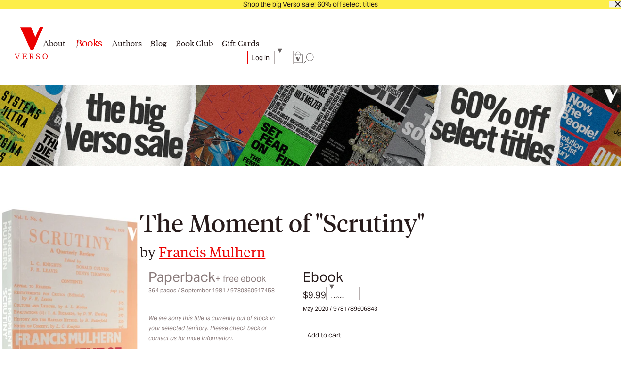

--- FILE ---
content_type: text/html; charset=utf-8
request_url: https://www.versobooks.com/products/1074-the-moment-of-scrutiny
body_size: 28345
content:
<!doctype html><html class="no-js" lang="en" data-behavior="ObserveFontFace InitializeCustomerAnalytics" data-props-has_gtm="true">
  <head>


    <meta charset="utf-8">
    <meta http-equiv="X-UA-Compatible" content="IE=edge">
    <meta name="viewport" content="width=device-width,initial-scale=1">
    <meta name="theme-color" content="">
    <link rel="canonical" href="https://www.versobooks.com/products/1074-the-moment-of-scrutiny">
    <link rel="preconnect" href="https://cdn.shopify.com" crossorigin>
    <link rel="preconnect" href="https://use.typekit.net" crossorigin />

    <link rel="stylesheet" href="https://use.typekit.net/dpt6foc.css" />

    <link rel="alternate icon" href="//www.versobooks.com/cdn/shop/t/13/assets/favicon.static.ico?v=131415544810586218661674082169" sizes="32x32" />
    <link rel="icon" href="//www.versobooks.com/cdn/shop/t/13/assets/favicon.static.svg?v=83747225362036470991674082170" type="image/svg+xml" />
    <link rel="apple-touch-icon" href="//www.versobooks.com/cdn/shop/t/13/assets/apple-touch-icon.static.png?v=19150402310172402201674082166" />
    
    <link rel="manifest" href="//www.versobooks.com/cdn/shop/t/13/assets/site.static.webmanifest?v=164136672539722117111695999780" />
    
<title>The Moment of "Scrutiny" &verbar; Verso Books</title>

    
      <meta name="description" content="Few thinkers have had more impact on English-speaking culture in the twentieth century than the late F.R. Leavis (1895-1978). Paradoxically, his literary-critical studies and the cultural ideas associated with them have become pervasive influences, whilst losing none of their power of provocation. Yet amidst the extrem">
    


<meta property="og:site_name" content="Verso">
<meta property="og:url" content="https://www.versobooks.com/products/1074-the-moment-of-scrutiny">
<meta property="og:title" content="The Moment of &quot;Scrutiny&quot;">
<meta property="og:type" content="product">
<meta property="og:description" content="Few thinkers have had more impact on English-speaking culture in the twentieth century than the late F.R. Leavis (1895-1978). Paradoxically, his literary-critical studies and the cultural ideas associated with them have become pervasive influences, whilst losing none of their power of provocation. Yet amidst the extrem"><meta property="og:image" content="http://www.versobooks.com/cdn/shop/files/getimage_96a27402-15bc-42d4-9bd5-2007a4d7dcee.jpg?v=1768801965">
  <meta property="og:image:secure_url" content="https://www.versobooks.com/cdn/shop/files/getimage_96a27402-15bc-42d4-9bd5-2007a4d7dcee.jpg?v=1768801965">
  <meta property="og:image:width" content="419">
  <meta property="og:image:height" content="650">
<meta property="og:price:amount" content="24.95">
  <meta property="og:price:currency" content="USD"><meta name="twitter:site" content="@versobooks"><meta name="twitter:card" content="summary_large_image">
<meta name="twitter:title" content="The Moment of &quot;Scrutiny&quot;">
<meta name="twitter:description" content="Few thinkers have had more impact on English-speaking culture in the twentieth century than the late F.R. Leavis (1895-1978). Paradoxically, his literary-critical studies and the cultural ideas associated with them have become pervasive influences, whilst losing none of their power of provocation. Yet amidst the extrem">


    <link href="//www.versobooks.com/cdn/shop/t/13/assets/font-face.static.css?v=149559644608875031461695999780" rel="stylesheet" type="text/css" media="all" />
    <link href="//www.versobooks.com/cdn/shop/t/13/assets/bundle.css?v=174534143419982774361766012175" rel="stylesheet" type="text/css" media="all" />
<script>
    (function (w, d, s, l, i) {
      w[l] = w[l] || [];
      w[l].push({ "gtm.start": new Date().getTime(), event: "gtm.js" });
      var f = d.getElementsByTagName(s)[0],
        j = d.createElement(s),
        dl = l != "dataLayer" ? "&l=" + l : "";
      j.async = true;
      j.src = "https://www.googletagmanager.com/gtm.js?id=" + i + dl;
      f.parentNode.insertBefore(j, f);
    })(window, document, "script", "dataLayer", "GTM-TBHCLKCW");
  </script>

    <script>window.performance && window.performance.mark && window.performance.mark('shopify.content_for_header.start');</script><meta name="google-site-verification" content="vMOs_TYEMfFcEPTmzzyFq9y9vgTfMjJH9X1THO9sI2M">
<meta name="facebook-domain-verification" content="i0pxs4ivgs6jbn5zn6hbwqxloq51gy">
<meta id="shopify-digital-wallet" name="shopify-digital-wallet" content="/56938692669/digital_wallets/dialog">
<meta name="shopify-checkout-api-token" content="ab640d99767c0c76cb7bf8b474d8181c">
<meta id="in-context-paypal-metadata" data-shop-id="56938692669" data-venmo-supported="false" data-environment="production" data-locale="en_US" data-paypal-v4="true" data-currency="USD">
<link rel="alternate" hreflang="x-default" href="https://www.versobooks.com/products/1074-the-moment-of-scrutiny">
<link rel="alternate" hreflang="en-CA" href="https://www.versobooks.com/en-ca/products/1074-the-moment-of-scrutiny">
<link rel="alternate" hreflang="en-AE" href="https://www.versobooks.com/en-gb/products/1074-the-moment-of-scrutiny">
<link rel="alternate" hreflang="en-AU" href="https://www.versobooks.com/en-gb/products/1074-the-moment-of-scrutiny">
<link rel="alternate" hreflang="en-CH" href="https://www.versobooks.com/en-gb/products/1074-the-moment-of-scrutiny">
<link rel="alternate" hreflang="en-GB" href="https://www.versobooks.com/en-gb/products/1074-the-moment-of-scrutiny">
<link rel="alternate" hreflang="en-HK" href="https://www.versobooks.com/en-gb/products/1074-the-moment-of-scrutiny">
<link rel="alternate" hreflang="en-IL" href="https://www.versobooks.com/en-gb/products/1074-the-moment-of-scrutiny">
<link rel="alternate" hreflang="en-JP" href="https://www.versobooks.com/en-gb/products/1074-the-moment-of-scrutiny">
<link rel="alternate" hreflang="en-KR" href="https://www.versobooks.com/en-gb/products/1074-the-moment-of-scrutiny">
<link rel="alternate" hreflang="en-MY" href="https://www.versobooks.com/en-gb/products/1074-the-moment-of-scrutiny">
<link rel="alternate" hreflang="en-NO" href="https://www.versobooks.com/en-gb/products/1074-the-moment-of-scrutiny">
<link rel="alternate" hreflang="en-NZ" href="https://www.versobooks.com/en-gb/products/1074-the-moment-of-scrutiny">
<link rel="alternate" hreflang="en-SG" href="https://www.versobooks.com/en-gb/products/1074-the-moment-of-scrutiny">
<link rel="alternate" hreflang="en-SM" href="https://www.versobooks.com/en-gb/products/1074-the-moment-of-scrutiny">
<link rel="alternate" hreflang="en-AD" href="https://www.versobooks.com/en-gb/products/1074-the-moment-of-scrutiny">
<link rel="alternate" hreflang="en-AL" href="https://www.versobooks.com/en-gb/products/1074-the-moment-of-scrutiny">
<link rel="alternate" hreflang="en-AM" href="https://www.versobooks.com/en-gb/products/1074-the-moment-of-scrutiny">
<link rel="alternate" hreflang="en-AX" href="https://www.versobooks.com/en-gb/products/1074-the-moment-of-scrutiny">
<link rel="alternate" hreflang="en-BA" href="https://www.versobooks.com/en-gb/products/1074-the-moment-of-scrutiny">
<link rel="alternate" hreflang="en-BY" href="https://www.versobooks.com/en-gb/products/1074-the-moment-of-scrutiny">
<link rel="alternate" hreflang="en-FO" href="https://www.versobooks.com/en-gb/products/1074-the-moment-of-scrutiny">
<link rel="alternate" hreflang="en-GE" href="https://www.versobooks.com/en-gb/products/1074-the-moment-of-scrutiny">
<link rel="alternate" hreflang="en-GG" href="https://www.versobooks.com/en-gb/products/1074-the-moment-of-scrutiny">
<link rel="alternate" hreflang="en-GI" href="https://www.versobooks.com/en-gb/products/1074-the-moment-of-scrutiny">
<link rel="alternate" hreflang="en-GL" href="https://www.versobooks.com/en-gb/products/1074-the-moment-of-scrutiny">
<link rel="alternate" hreflang="en-GP" href="https://www.versobooks.com/en-gb/products/1074-the-moment-of-scrutiny">
<link rel="alternate" hreflang="en-IM" href="https://www.versobooks.com/en-gb/products/1074-the-moment-of-scrutiny">
<link rel="alternate" hreflang="en-IS" href="https://www.versobooks.com/en-gb/products/1074-the-moment-of-scrutiny">
<link rel="alternate" hreflang="en-JE" href="https://www.versobooks.com/en-gb/products/1074-the-moment-of-scrutiny">
<link rel="alternate" hreflang="en-LI" href="https://www.versobooks.com/en-gb/products/1074-the-moment-of-scrutiny">
<link rel="alternate" hreflang="en-MD" href="https://www.versobooks.com/en-gb/products/1074-the-moment-of-scrutiny">
<link rel="alternate" hreflang="en-ME" href="https://www.versobooks.com/en-gb/products/1074-the-moment-of-scrutiny">
<link rel="alternate" hreflang="en-MK" href="https://www.versobooks.com/en-gb/products/1074-the-moment-of-scrutiny">
<link rel="alternate" hreflang="en-RE" href="https://www.versobooks.com/en-gb/products/1074-the-moment-of-scrutiny">
<link rel="alternate" hreflang="en-RS" href="https://www.versobooks.com/en-gb/products/1074-the-moment-of-scrutiny">
<link rel="alternate" hreflang="en-SJ" href="https://www.versobooks.com/en-gb/products/1074-the-moment-of-scrutiny">
<link rel="alternate" hreflang="en-TR" href="https://www.versobooks.com/en-gb/products/1074-the-moment-of-scrutiny">
<link rel="alternate" hreflang="en-UA" href="https://www.versobooks.com/en-gb/products/1074-the-moment-of-scrutiny">
<link rel="alternate" hreflang="en-VA" href="https://www.versobooks.com/en-gb/products/1074-the-moment-of-scrutiny">
<link rel="alternate" hreflang="en-XK" href="https://www.versobooks.com/en-gb/products/1074-the-moment-of-scrutiny">
<link rel="alternate" hreflang="en-YT" href="https://www.versobooks.com/en-gb/products/1074-the-moment-of-scrutiny">
<link rel="alternate" hreflang="en-AC" href="https://www.versobooks.com/en-gb/products/1074-the-moment-of-scrutiny">
<link rel="alternate" hreflang="en-AF" href="https://www.versobooks.com/en-gb/products/1074-the-moment-of-scrutiny">
<link rel="alternate" hreflang="en-AG" href="https://www.versobooks.com/en-gb/products/1074-the-moment-of-scrutiny">
<link rel="alternate" hreflang="en-AI" href="https://www.versobooks.com/en-gb/products/1074-the-moment-of-scrutiny">
<link rel="alternate" hreflang="en-AO" href="https://www.versobooks.com/en-gb/products/1074-the-moment-of-scrutiny">
<link rel="alternate" hreflang="en-AR" href="https://www.versobooks.com/en-gb/products/1074-the-moment-of-scrutiny">
<link rel="alternate" hreflang="en-AW" href="https://www.versobooks.com/en-gb/products/1074-the-moment-of-scrutiny">
<link rel="alternate" hreflang="en-AZ" href="https://www.versobooks.com/en-gb/products/1074-the-moment-of-scrutiny">
<link rel="alternate" hreflang="en-BB" href="https://www.versobooks.com/en-gb/products/1074-the-moment-of-scrutiny">
<link rel="alternate" hreflang="en-BD" href="https://www.versobooks.com/en-gb/products/1074-the-moment-of-scrutiny">
<link rel="alternate" hreflang="en-BF" href="https://www.versobooks.com/en-gb/products/1074-the-moment-of-scrutiny">
<link rel="alternate" hreflang="en-BH" href="https://www.versobooks.com/en-gb/products/1074-the-moment-of-scrutiny">
<link rel="alternate" hreflang="en-BI" href="https://www.versobooks.com/en-gb/products/1074-the-moment-of-scrutiny">
<link rel="alternate" hreflang="en-BJ" href="https://www.versobooks.com/en-gb/products/1074-the-moment-of-scrutiny">
<link rel="alternate" hreflang="en-BL" href="https://www.versobooks.com/en-gb/products/1074-the-moment-of-scrutiny">
<link rel="alternate" hreflang="en-BM" href="https://www.versobooks.com/en-gb/products/1074-the-moment-of-scrutiny">
<link rel="alternate" hreflang="en-BN" href="https://www.versobooks.com/en-gb/products/1074-the-moment-of-scrutiny">
<link rel="alternate" hreflang="en-BO" href="https://www.versobooks.com/en-gb/products/1074-the-moment-of-scrutiny">
<link rel="alternate" hreflang="en-BQ" href="https://www.versobooks.com/en-gb/products/1074-the-moment-of-scrutiny">
<link rel="alternate" hreflang="en-BR" href="https://www.versobooks.com/en-gb/products/1074-the-moment-of-scrutiny">
<link rel="alternate" hreflang="en-BS" href="https://www.versobooks.com/en-gb/products/1074-the-moment-of-scrutiny">
<link rel="alternate" hreflang="en-BT" href="https://www.versobooks.com/en-gb/products/1074-the-moment-of-scrutiny">
<link rel="alternate" hreflang="en-BW" href="https://www.versobooks.com/en-gb/products/1074-the-moment-of-scrutiny">
<link rel="alternate" hreflang="en-BZ" href="https://www.versobooks.com/en-gb/products/1074-the-moment-of-scrutiny">
<link rel="alternate" hreflang="en-CC" href="https://www.versobooks.com/en-gb/products/1074-the-moment-of-scrutiny">
<link rel="alternate" hreflang="en-CD" href="https://www.versobooks.com/en-gb/products/1074-the-moment-of-scrutiny">
<link rel="alternate" hreflang="en-CF" href="https://www.versobooks.com/en-gb/products/1074-the-moment-of-scrutiny">
<link rel="alternate" hreflang="en-CG" href="https://www.versobooks.com/en-gb/products/1074-the-moment-of-scrutiny">
<link rel="alternate" hreflang="en-CI" href="https://www.versobooks.com/en-gb/products/1074-the-moment-of-scrutiny">
<link rel="alternate" hreflang="en-CK" href="https://www.versobooks.com/en-gb/products/1074-the-moment-of-scrutiny">
<link rel="alternate" hreflang="en-CL" href="https://www.versobooks.com/en-gb/products/1074-the-moment-of-scrutiny">
<link rel="alternate" hreflang="en-CM" href="https://www.versobooks.com/en-gb/products/1074-the-moment-of-scrutiny">
<link rel="alternate" hreflang="en-CN" href="https://www.versobooks.com/en-gb/products/1074-the-moment-of-scrutiny">
<link rel="alternate" hreflang="en-CO" href="https://www.versobooks.com/en-gb/products/1074-the-moment-of-scrutiny">
<link rel="alternate" hreflang="en-CR" href="https://www.versobooks.com/en-gb/products/1074-the-moment-of-scrutiny">
<link rel="alternate" hreflang="en-CV" href="https://www.versobooks.com/en-gb/products/1074-the-moment-of-scrutiny">
<link rel="alternate" hreflang="en-CW" href="https://www.versobooks.com/en-gb/products/1074-the-moment-of-scrutiny">
<link rel="alternate" hreflang="en-CX" href="https://www.versobooks.com/en-gb/products/1074-the-moment-of-scrutiny">
<link rel="alternate" hreflang="en-DJ" href="https://www.versobooks.com/en-gb/products/1074-the-moment-of-scrutiny">
<link rel="alternate" hreflang="en-DM" href="https://www.versobooks.com/en-gb/products/1074-the-moment-of-scrutiny">
<link rel="alternate" hreflang="en-DO" href="https://www.versobooks.com/en-gb/products/1074-the-moment-of-scrutiny">
<link rel="alternate" hreflang="en-DZ" href="https://www.versobooks.com/en-gb/products/1074-the-moment-of-scrutiny">
<link rel="alternate" hreflang="en-EC" href="https://www.versobooks.com/en-gb/products/1074-the-moment-of-scrutiny">
<link rel="alternate" hreflang="en-EG" href="https://www.versobooks.com/en-gb/products/1074-the-moment-of-scrutiny">
<link rel="alternate" hreflang="en-EH" href="https://www.versobooks.com/en-gb/products/1074-the-moment-of-scrutiny">
<link rel="alternate" hreflang="en-ER" href="https://www.versobooks.com/en-gb/products/1074-the-moment-of-scrutiny">
<link rel="alternate" hreflang="en-ET" href="https://www.versobooks.com/en-gb/products/1074-the-moment-of-scrutiny">
<link rel="alternate" hreflang="en-FJ" href="https://www.versobooks.com/en-gb/products/1074-the-moment-of-scrutiny">
<link rel="alternate" hreflang="en-FK" href="https://www.versobooks.com/en-gb/products/1074-the-moment-of-scrutiny">
<link rel="alternate" hreflang="en-GA" href="https://www.versobooks.com/en-gb/products/1074-the-moment-of-scrutiny">
<link rel="alternate" hreflang="en-GD" href="https://www.versobooks.com/en-gb/products/1074-the-moment-of-scrutiny">
<link rel="alternate" hreflang="en-GF" href="https://www.versobooks.com/en-gb/products/1074-the-moment-of-scrutiny">
<link rel="alternate" hreflang="en-GH" href="https://www.versobooks.com/en-gb/products/1074-the-moment-of-scrutiny">
<link rel="alternate" hreflang="en-GM" href="https://www.versobooks.com/en-gb/products/1074-the-moment-of-scrutiny">
<link rel="alternate" hreflang="en-GN" href="https://www.versobooks.com/en-gb/products/1074-the-moment-of-scrutiny">
<link rel="alternate" hreflang="en-GQ" href="https://www.versobooks.com/en-gb/products/1074-the-moment-of-scrutiny">
<link rel="alternate" hreflang="en-GS" href="https://www.versobooks.com/en-gb/products/1074-the-moment-of-scrutiny">
<link rel="alternate" hreflang="en-GT" href="https://www.versobooks.com/en-gb/products/1074-the-moment-of-scrutiny">
<link rel="alternate" hreflang="en-GW" href="https://www.versobooks.com/en-gb/products/1074-the-moment-of-scrutiny">
<link rel="alternate" hreflang="en-GY" href="https://www.versobooks.com/en-gb/products/1074-the-moment-of-scrutiny">
<link rel="alternate" hreflang="en-HN" href="https://www.versobooks.com/en-gb/products/1074-the-moment-of-scrutiny">
<link rel="alternate" hreflang="en-HT" href="https://www.versobooks.com/en-gb/products/1074-the-moment-of-scrutiny">
<link rel="alternate" hreflang="en-ID" href="https://www.versobooks.com/en-gb/products/1074-the-moment-of-scrutiny">
<link rel="alternate" hreflang="en-IN" href="https://www.versobooks.com/en-gb/products/1074-the-moment-of-scrutiny">
<link rel="alternate" hreflang="en-IO" href="https://www.versobooks.com/en-gb/products/1074-the-moment-of-scrutiny">
<link rel="alternate" hreflang="en-IQ" href="https://www.versobooks.com/en-gb/products/1074-the-moment-of-scrutiny">
<link rel="alternate" hreflang="en-JM" href="https://www.versobooks.com/en-gb/products/1074-the-moment-of-scrutiny">
<link rel="alternate" hreflang="en-JO" href="https://www.versobooks.com/en-gb/products/1074-the-moment-of-scrutiny">
<link rel="alternate" hreflang="en-KE" href="https://www.versobooks.com/en-gb/products/1074-the-moment-of-scrutiny">
<link rel="alternate" hreflang="en-KG" href="https://www.versobooks.com/en-gb/products/1074-the-moment-of-scrutiny">
<link rel="alternate" hreflang="en-KH" href="https://www.versobooks.com/en-gb/products/1074-the-moment-of-scrutiny">
<link rel="alternate" hreflang="en-KI" href="https://www.versobooks.com/en-gb/products/1074-the-moment-of-scrutiny">
<link rel="alternate" hreflang="en-KM" href="https://www.versobooks.com/en-gb/products/1074-the-moment-of-scrutiny">
<link rel="alternate" hreflang="en-KN" href="https://www.versobooks.com/en-gb/products/1074-the-moment-of-scrutiny">
<link rel="alternate" hreflang="en-KW" href="https://www.versobooks.com/en-gb/products/1074-the-moment-of-scrutiny">
<link rel="alternate" hreflang="en-KY" href="https://www.versobooks.com/en-gb/products/1074-the-moment-of-scrutiny">
<link rel="alternate" hreflang="en-KZ" href="https://www.versobooks.com/en-gb/products/1074-the-moment-of-scrutiny">
<link rel="alternate" hreflang="en-LA" href="https://www.versobooks.com/en-gb/products/1074-the-moment-of-scrutiny">
<link rel="alternate" hreflang="en-LB" href="https://www.versobooks.com/en-gb/products/1074-the-moment-of-scrutiny">
<link rel="alternate" hreflang="en-LC" href="https://www.versobooks.com/en-gb/products/1074-the-moment-of-scrutiny">
<link rel="alternate" hreflang="en-LK" href="https://www.versobooks.com/en-gb/products/1074-the-moment-of-scrutiny">
<link rel="alternate" hreflang="en-LR" href="https://www.versobooks.com/en-gb/products/1074-the-moment-of-scrutiny">
<link rel="alternate" hreflang="en-LS" href="https://www.versobooks.com/en-gb/products/1074-the-moment-of-scrutiny">
<link rel="alternate" hreflang="en-LY" href="https://www.versobooks.com/en-gb/products/1074-the-moment-of-scrutiny">
<link rel="alternate" hreflang="en-MA" href="https://www.versobooks.com/en-gb/products/1074-the-moment-of-scrutiny">
<link rel="alternate" hreflang="en-MF" href="https://www.versobooks.com/en-gb/products/1074-the-moment-of-scrutiny">
<link rel="alternate" hreflang="en-MG" href="https://www.versobooks.com/en-gb/products/1074-the-moment-of-scrutiny">
<link rel="alternate" hreflang="en-ML" href="https://www.versobooks.com/en-gb/products/1074-the-moment-of-scrutiny">
<link rel="alternate" hreflang="en-MM" href="https://www.versobooks.com/en-gb/products/1074-the-moment-of-scrutiny">
<link rel="alternate" hreflang="en-MN" href="https://www.versobooks.com/en-gb/products/1074-the-moment-of-scrutiny">
<link rel="alternate" hreflang="en-MO" href="https://www.versobooks.com/en-gb/products/1074-the-moment-of-scrutiny">
<link rel="alternate" hreflang="en-MQ" href="https://www.versobooks.com/en-gb/products/1074-the-moment-of-scrutiny">
<link rel="alternate" hreflang="en-MR" href="https://www.versobooks.com/en-gb/products/1074-the-moment-of-scrutiny">
<link rel="alternate" hreflang="en-MS" href="https://www.versobooks.com/en-gb/products/1074-the-moment-of-scrutiny">
<link rel="alternate" hreflang="en-MU" href="https://www.versobooks.com/en-gb/products/1074-the-moment-of-scrutiny">
<link rel="alternate" hreflang="en-MV" href="https://www.versobooks.com/en-gb/products/1074-the-moment-of-scrutiny">
<link rel="alternate" hreflang="en-MW" href="https://www.versobooks.com/en-gb/products/1074-the-moment-of-scrutiny">
<link rel="alternate" hreflang="en-MX" href="https://www.versobooks.com/en-gb/products/1074-the-moment-of-scrutiny">
<link rel="alternate" hreflang="en-MZ" href="https://www.versobooks.com/en-gb/products/1074-the-moment-of-scrutiny">
<link rel="alternate" hreflang="en-NA" href="https://www.versobooks.com/en-gb/products/1074-the-moment-of-scrutiny">
<link rel="alternate" hreflang="en-NC" href="https://www.versobooks.com/en-gb/products/1074-the-moment-of-scrutiny">
<link rel="alternate" hreflang="en-NE" href="https://www.versobooks.com/en-gb/products/1074-the-moment-of-scrutiny">
<link rel="alternate" hreflang="en-NF" href="https://www.versobooks.com/en-gb/products/1074-the-moment-of-scrutiny">
<link rel="alternate" hreflang="en-NG" href="https://www.versobooks.com/en-gb/products/1074-the-moment-of-scrutiny">
<link rel="alternate" hreflang="en-NI" href="https://www.versobooks.com/en-gb/products/1074-the-moment-of-scrutiny">
<link rel="alternate" hreflang="en-NP" href="https://www.versobooks.com/en-gb/products/1074-the-moment-of-scrutiny">
<link rel="alternate" hreflang="en-NR" href="https://www.versobooks.com/en-gb/products/1074-the-moment-of-scrutiny">
<link rel="alternate" hreflang="en-NU" href="https://www.versobooks.com/en-gb/products/1074-the-moment-of-scrutiny">
<link rel="alternate" hreflang="en-OM" href="https://www.versobooks.com/en-gb/products/1074-the-moment-of-scrutiny">
<link rel="alternate" hreflang="en-PA" href="https://www.versobooks.com/en-gb/products/1074-the-moment-of-scrutiny">
<link rel="alternate" hreflang="en-PE" href="https://www.versobooks.com/en-gb/products/1074-the-moment-of-scrutiny">
<link rel="alternate" hreflang="en-PF" href="https://www.versobooks.com/en-gb/products/1074-the-moment-of-scrutiny">
<link rel="alternate" hreflang="en-PG" href="https://www.versobooks.com/en-gb/products/1074-the-moment-of-scrutiny">
<link rel="alternate" hreflang="en-PH" href="https://www.versobooks.com/en-gb/products/1074-the-moment-of-scrutiny">
<link rel="alternate" hreflang="en-PK" href="https://www.versobooks.com/en-gb/products/1074-the-moment-of-scrutiny">
<link rel="alternate" hreflang="en-PM" href="https://www.versobooks.com/en-gb/products/1074-the-moment-of-scrutiny">
<link rel="alternate" hreflang="en-PN" href="https://www.versobooks.com/en-gb/products/1074-the-moment-of-scrutiny">
<link rel="alternate" hreflang="en-PS" href="https://www.versobooks.com/en-gb/products/1074-the-moment-of-scrutiny">
<link rel="alternate" hreflang="en-PY" href="https://www.versobooks.com/en-gb/products/1074-the-moment-of-scrutiny">
<link rel="alternate" hreflang="en-QA" href="https://www.versobooks.com/en-gb/products/1074-the-moment-of-scrutiny">
<link rel="alternate" hreflang="en-RU" href="https://www.versobooks.com/en-gb/products/1074-the-moment-of-scrutiny">
<link rel="alternate" hreflang="en-RW" href="https://www.versobooks.com/en-gb/products/1074-the-moment-of-scrutiny">
<link rel="alternate" hreflang="en-SA" href="https://www.versobooks.com/en-gb/products/1074-the-moment-of-scrutiny">
<link rel="alternate" hreflang="en-SB" href="https://www.versobooks.com/en-gb/products/1074-the-moment-of-scrutiny">
<link rel="alternate" hreflang="en-SC" href="https://www.versobooks.com/en-gb/products/1074-the-moment-of-scrutiny">
<link rel="alternate" hreflang="en-SD" href="https://www.versobooks.com/en-gb/products/1074-the-moment-of-scrutiny">
<link rel="alternate" hreflang="en-SH" href="https://www.versobooks.com/en-gb/products/1074-the-moment-of-scrutiny">
<link rel="alternate" hreflang="en-SL" href="https://www.versobooks.com/en-gb/products/1074-the-moment-of-scrutiny">
<link rel="alternate" hreflang="en-SN" href="https://www.versobooks.com/en-gb/products/1074-the-moment-of-scrutiny">
<link rel="alternate" hreflang="en-SO" href="https://www.versobooks.com/en-gb/products/1074-the-moment-of-scrutiny">
<link rel="alternate" hreflang="en-SR" href="https://www.versobooks.com/en-gb/products/1074-the-moment-of-scrutiny">
<link rel="alternate" hreflang="en-SS" href="https://www.versobooks.com/en-gb/products/1074-the-moment-of-scrutiny">
<link rel="alternate" hreflang="en-ST" href="https://www.versobooks.com/en-gb/products/1074-the-moment-of-scrutiny">
<link rel="alternate" hreflang="en-SV" href="https://www.versobooks.com/en-gb/products/1074-the-moment-of-scrutiny">
<link rel="alternate" hreflang="en-SX" href="https://www.versobooks.com/en-gb/products/1074-the-moment-of-scrutiny">
<link rel="alternate" hreflang="en-SZ" href="https://www.versobooks.com/en-gb/products/1074-the-moment-of-scrutiny">
<link rel="alternate" hreflang="en-TA" href="https://www.versobooks.com/en-gb/products/1074-the-moment-of-scrutiny">
<link rel="alternate" hreflang="en-TC" href="https://www.versobooks.com/en-gb/products/1074-the-moment-of-scrutiny">
<link rel="alternate" hreflang="en-TD" href="https://www.versobooks.com/en-gb/products/1074-the-moment-of-scrutiny">
<link rel="alternate" hreflang="en-TF" href="https://www.versobooks.com/en-gb/products/1074-the-moment-of-scrutiny">
<link rel="alternate" hreflang="en-TG" href="https://www.versobooks.com/en-gb/products/1074-the-moment-of-scrutiny">
<link rel="alternate" hreflang="en-TH" href="https://www.versobooks.com/en-gb/products/1074-the-moment-of-scrutiny">
<link rel="alternate" hreflang="en-TJ" href="https://www.versobooks.com/en-gb/products/1074-the-moment-of-scrutiny">
<link rel="alternate" hreflang="en-TK" href="https://www.versobooks.com/en-gb/products/1074-the-moment-of-scrutiny">
<link rel="alternate" hreflang="en-TL" href="https://www.versobooks.com/en-gb/products/1074-the-moment-of-scrutiny">
<link rel="alternate" hreflang="en-TM" href="https://www.versobooks.com/en-gb/products/1074-the-moment-of-scrutiny">
<link rel="alternate" hreflang="en-TN" href="https://www.versobooks.com/en-gb/products/1074-the-moment-of-scrutiny">
<link rel="alternate" hreflang="en-TO" href="https://www.versobooks.com/en-gb/products/1074-the-moment-of-scrutiny">
<link rel="alternate" hreflang="en-TT" href="https://www.versobooks.com/en-gb/products/1074-the-moment-of-scrutiny">
<link rel="alternate" hreflang="en-TV" href="https://www.versobooks.com/en-gb/products/1074-the-moment-of-scrutiny">
<link rel="alternate" hreflang="en-TW" href="https://www.versobooks.com/en-gb/products/1074-the-moment-of-scrutiny">
<link rel="alternate" hreflang="en-TZ" href="https://www.versobooks.com/en-gb/products/1074-the-moment-of-scrutiny">
<link rel="alternate" hreflang="en-UG" href="https://www.versobooks.com/en-gb/products/1074-the-moment-of-scrutiny">
<link rel="alternate" hreflang="en-UM" href="https://www.versobooks.com/en-gb/products/1074-the-moment-of-scrutiny">
<link rel="alternate" hreflang="en-UY" href="https://www.versobooks.com/en-gb/products/1074-the-moment-of-scrutiny">
<link rel="alternate" hreflang="en-UZ" href="https://www.versobooks.com/en-gb/products/1074-the-moment-of-scrutiny">
<link rel="alternate" hreflang="en-VC" href="https://www.versobooks.com/en-gb/products/1074-the-moment-of-scrutiny">
<link rel="alternate" hreflang="en-VE" href="https://www.versobooks.com/en-gb/products/1074-the-moment-of-scrutiny">
<link rel="alternate" hreflang="en-VG" href="https://www.versobooks.com/en-gb/products/1074-the-moment-of-scrutiny">
<link rel="alternate" hreflang="en-VN" href="https://www.versobooks.com/en-gb/products/1074-the-moment-of-scrutiny">
<link rel="alternate" hreflang="en-VU" href="https://www.versobooks.com/en-gb/products/1074-the-moment-of-scrutiny">
<link rel="alternate" hreflang="en-WF" href="https://www.versobooks.com/en-gb/products/1074-the-moment-of-scrutiny">
<link rel="alternate" hreflang="en-WS" href="https://www.versobooks.com/en-gb/products/1074-the-moment-of-scrutiny">
<link rel="alternate" hreflang="en-YE" href="https://www.versobooks.com/en-gb/products/1074-the-moment-of-scrutiny">
<link rel="alternate" hreflang="en-ZA" href="https://www.versobooks.com/en-gb/products/1074-the-moment-of-scrutiny">
<link rel="alternate" hreflang="en-ZM" href="https://www.versobooks.com/en-gb/products/1074-the-moment-of-scrutiny">
<link rel="alternate" hreflang="en-ZW" href="https://www.versobooks.com/en-gb/products/1074-the-moment-of-scrutiny">
<link rel="alternate" hreflang="en-US" href="https://www.versobooks.com/products/1074-the-moment-of-scrutiny">
<link rel="alternate" type="application/json+oembed" href="https://www.versobooks.com/products/1074-the-moment-of-scrutiny.oembed">
<script async="async" src="/checkouts/internal/preloads.js?locale=en-US"></script>
<link rel="preconnect" href="https://shop.app" crossorigin="anonymous">
<script async="async" src="https://shop.app/checkouts/internal/preloads.js?locale=en-US&shop_id=56938692669" crossorigin="anonymous"></script>
<script id="apple-pay-shop-capabilities" type="application/json">{"shopId":56938692669,"countryCode":"US","currencyCode":"USD","merchantCapabilities":["supports3DS"],"merchantId":"gid:\/\/shopify\/Shop\/56938692669","merchantName":"Verso","requiredBillingContactFields":["postalAddress","email","phone"],"requiredShippingContactFields":["postalAddress","email","phone"],"shippingType":"shipping","supportedNetworks":["visa","masterCard","amex","discover","elo","jcb"],"total":{"type":"pending","label":"Verso","amount":"1.00"},"shopifyPaymentsEnabled":true,"supportsSubscriptions":true}</script>
<script id="shopify-features" type="application/json">{"accessToken":"ab640d99767c0c76cb7bf8b474d8181c","betas":["rich-media-storefront-analytics"],"domain":"www.versobooks.com","predictiveSearch":true,"shopId":56938692669,"locale":"en"}</script>
<script>var Shopify = Shopify || {};
Shopify.shop = "versobooks.myshopify.com";
Shopify.locale = "en";
Shopify.currency = {"active":"USD","rate":"1.0"};
Shopify.country = "US";
Shopify.theme = {"name":"verso-shopify-theme\/release-prod","id":125700177981,"schema_name":"Verso","schema_version":"1.0.0","theme_store_id":null,"role":"main"};
Shopify.theme.handle = "null";
Shopify.theme.style = {"id":null,"handle":null};
Shopify.cdnHost = "www.versobooks.com/cdn";
Shopify.routes = Shopify.routes || {};
Shopify.routes.root = "/";</script>
<script type="module">!function(o){(o.Shopify=o.Shopify||{}).modules=!0}(window);</script>
<script>!function(o){function n(){var o=[];function n(){o.push(Array.prototype.slice.apply(arguments))}return n.q=o,n}var t=o.Shopify=o.Shopify||{};t.loadFeatures=n(),t.autoloadFeatures=n()}(window);</script>
<script>
  window.ShopifyPay = window.ShopifyPay || {};
  window.ShopifyPay.apiHost = "shop.app\/pay";
  window.ShopifyPay.redirectState = null;
</script>
<script id="shop-js-analytics" type="application/json">{"pageType":"product"}</script>
<script defer="defer" async type="module" src="//www.versobooks.com/cdn/shopifycloud/shop-js/modules/v2/client.init-shop-cart-sync_BT-GjEfc.en.esm.js"></script>
<script defer="defer" async type="module" src="//www.versobooks.com/cdn/shopifycloud/shop-js/modules/v2/chunk.common_D58fp_Oc.esm.js"></script>
<script defer="defer" async type="module" src="//www.versobooks.com/cdn/shopifycloud/shop-js/modules/v2/chunk.modal_xMitdFEc.esm.js"></script>
<script type="module">
  await import("//www.versobooks.com/cdn/shopifycloud/shop-js/modules/v2/client.init-shop-cart-sync_BT-GjEfc.en.esm.js");
await import("//www.versobooks.com/cdn/shopifycloud/shop-js/modules/v2/chunk.common_D58fp_Oc.esm.js");
await import("//www.versobooks.com/cdn/shopifycloud/shop-js/modules/v2/chunk.modal_xMitdFEc.esm.js");

  window.Shopify.SignInWithShop?.initShopCartSync?.({"fedCMEnabled":true,"windoidEnabled":true});

</script>
<script>
  window.Shopify = window.Shopify || {};
  if (!window.Shopify.featureAssets) window.Shopify.featureAssets = {};
  window.Shopify.featureAssets['shop-js'] = {"shop-cart-sync":["modules/v2/client.shop-cart-sync_DZOKe7Ll.en.esm.js","modules/v2/chunk.common_D58fp_Oc.esm.js","modules/v2/chunk.modal_xMitdFEc.esm.js"],"init-fed-cm":["modules/v2/client.init-fed-cm_B6oLuCjv.en.esm.js","modules/v2/chunk.common_D58fp_Oc.esm.js","modules/v2/chunk.modal_xMitdFEc.esm.js"],"shop-cash-offers":["modules/v2/client.shop-cash-offers_D2sdYoxE.en.esm.js","modules/v2/chunk.common_D58fp_Oc.esm.js","modules/v2/chunk.modal_xMitdFEc.esm.js"],"shop-login-button":["modules/v2/client.shop-login-button_QeVjl5Y3.en.esm.js","modules/v2/chunk.common_D58fp_Oc.esm.js","modules/v2/chunk.modal_xMitdFEc.esm.js"],"pay-button":["modules/v2/client.pay-button_DXTOsIq6.en.esm.js","modules/v2/chunk.common_D58fp_Oc.esm.js","modules/v2/chunk.modal_xMitdFEc.esm.js"],"shop-button":["modules/v2/client.shop-button_DQZHx9pm.en.esm.js","modules/v2/chunk.common_D58fp_Oc.esm.js","modules/v2/chunk.modal_xMitdFEc.esm.js"],"avatar":["modules/v2/client.avatar_BTnouDA3.en.esm.js"],"init-windoid":["modules/v2/client.init-windoid_CR1B-cfM.en.esm.js","modules/v2/chunk.common_D58fp_Oc.esm.js","modules/v2/chunk.modal_xMitdFEc.esm.js"],"init-shop-for-new-customer-accounts":["modules/v2/client.init-shop-for-new-customer-accounts_C_vY_xzh.en.esm.js","modules/v2/client.shop-login-button_QeVjl5Y3.en.esm.js","modules/v2/chunk.common_D58fp_Oc.esm.js","modules/v2/chunk.modal_xMitdFEc.esm.js"],"init-shop-email-lookup-coordinator":["modules/v2/client.init-shop-email-lookup-coordinator_BI7n9ZSv.en.esm.js","modules/v2/chunk.common_D58fp_Oc.esm.js","modules/v2/chunk.modal_xMitdFEc.esm.js"],"init-shop-cart-sync":["modules/v2/client.init-shop-cart-sync_BT-GjEfc.en.esm.js","modules/v2/chunk.common_D58fp_Oc.esm.js","modules/v2/chunk.modal_xMitdFEc.esm.js"],"shop-toast-manager":["modules/v2/client.shop-toast-manager_DiYdP3xc.en.esm.js","modules/v2/chunk.common_D58fp_Oc.esm.js","modules/v2/chunk.modal_xMitdFEc.esm.js"],"init-customer-accounts":["modules/v2/client.init-customer-accounts_D9ZNqS-Q.en.esm.js","modules/v2/client.shop-login-button_QeVjl5Y3.en.esm.js","modules/v2/chunk.common_D58fp_Oc.esm.js","modules/v2/chunk.modal_xMitdFEc.esm.js"],"init-customer-accounts-sign-up":["modules/v2/client.init-customer-accounts-sign-up_iGw4briv.en.esm.js","modules/v2/client.shop-login-button_QeVjl5Y3.en.esm.js","modules/v2/chunk.common_D58fp_Oc.esm.js","modules/v2/chunk.modal_xMitdFEc.esm.js"],"shop-follow-button":["modules/v2/client.shop-follow-button_CqMgW2wH.en.esm.js","modules/v2/chunk.common_D58fp_Oc.esm.js","modules/v2/chunk.modal_xMitdFEc.esm.js"],"checkout-modal":["modules/v2/client.checkout-modal_xHeaAweL.en.esm.js","modules/v2/chunk.common_D58fp_Oc.esm.js","modules/v2/chunk.modal_xMitdFEc.esm.js"],"shop-login":["modules/v2/client.shop-login_D91U-Q7h.en.esm.js","modules/v2/chunk.common_D58fp_Oc.esm.js","modules/v2/chunk.modal_xMitdFEc.esm.js"],"lead-capture":["modules/v2/client.lead-capture_BJmE1dJe.en.esm.js","modules/v2/chunk.common_D58fp_Oc.esm.js","modules/v2/chunk.modal_xMitdFEc.esm.js"],"payment-terms":["modules/v2/client.payment-terms_Ci9AEqFq.en.esm.js","modules/v2/chunk.common_D58fp_Oc.esm.js","modules/v2/chunk.modal_xMitdFEc.esm.js"]};
</script>
<script>(function() {
  var isLoaded = false;
  function asyncLoad() {
    if (isLoaded) return;
    isLoaded = true;
    var urls = ["https:\/\/d26ky332zktp97.cloudfront.net\/shops\/v8rjHuvBZwFxmfKhf\/colibrius-m.js?shop=versobooks.myshopify.com"];
    for (var i = 0; i < urls.length; i++) {
      var s = document.createElement('script');
      s.type = 'text/javascript';
      s.async = true;
      s.src = urls[i];
      var x = document.getElementsByTagName('script')[0];
      x.parentNode.insertBefore(s, x);
    }
  };
  if(window.attachEvent) {
    window.attachEvent('onload', asyncLoad);
  } else {
    window.addEventListener('load', asyncLoad, false);
  }
})();</script>
<script id="__st">var __st={"a":56938692669,"offset":-18000,"reqid":"17941a59-7452-4303-b668-a932d610f680-1769052014","pageurl":"www.versobooks.com\/products\/1074-the-moment-of-scrutiny","u":"08a0d2591865","p":"product","rtyp":"product","rid":6904997314621};</script>
<script>window.ShopifyPaypalV4VisibilityTracking = true;</script>
<script id="form-persister">!function(){'use strict';const t='contact',e='new_comment',n=[[t,t],['blogs',e],['comments',e],[t,'customer']],o='password',r='form_key',c=['recaptcha-v3-token','g-recaptcha-response','h-captcha-response',o],s=()=>{try{return window.sessionStorage}catch{return}},i='__shopify_v',u=t=>t.elements[r],a=function(){const t=[...n].map((([t,e])=>`form[action*='/${t}']:not([data-nocaptcha='true']) input[name='form_type'][value='${e}']`)).join(',');var e;return e=t,()=>e?[...document.querySelectorAll(e)].map((t=>t.form)):[]}();function m(t){const e=u(t);a().includes(t)&&(!e||!e.value)&&function(t){try{if(!s())return;!function(t){const e=s();if(!e)return;const n=u(t);if(!n)return;const o=n.value;o&&e.removeItem(o)}(t);const e=Array.from(Array(32),(()=>Math.random().toString(36)[2])).join('');!function(t,e){u(t)||t.append(Object.assign(document.createElement('input'),{type:'hidden',name:r})),t.elements[r].value=e}(t,e),function(t,e){const n=s();if(!n)return;const r=[...t.querySelectorAll(`input[type='${o}']`)].map((({name:t})=>t)),u=[...c,...r],a={};for(const[o,c]of new FormData(t).entries())u.includes(o)||(a[o]=c);n.setItem(e,JSON.stringify({[i]:1,action:t.action,data:a}))}(t,e)}catch(e){console.error('failed to persist form',e)}}(t)}const f=t=>{if('true'===t.dataset.persistBound)return;const e=function(t,e){const n=function(t){return'function'==typeof t.submit?t.submit:HTMLFormElement.prototype.submit}(t).bind(t);return function(){let t;return()=>{t||(t=!0,(()=>{try{e(),n()}catch(t){(t=>{console.error('form submit failed',t)})(t)}})(),setTimeout((()=>t=!1),250))}}()}(t,(()=>{m(t)}));!function(t,e){if('function'==typeof t.submit&&'function'==typeof e)try{t.submit=e}catch{}}(t,e),t.addEventListener('submit',(t=>{t.preventDefault(),e()})),t.dataset.persistBound='true'};!function(){function t(t){const e=(t=>{const e=t.target;return e instanceof HTMLFormElement?e:e&&e.form})(t);e&&m(e)}document.addEventListener('submit',t),document.addEventListener('DOMContentLoaded',(()=>{const e=a();for(const t of e)f(t);var n;n=document.body,new window.MutationObserver((t=>{for(const e of t)if('childList'===e.type&&e.addedNodes.length)for(const t of e.addedNodes)1===t.nodeType&&'FORM'===t.tagName&&a().includes(t)&&f(t)})).observe(n,{childList:!0,subtree:!0,attributes:!1}),document.removeEventListener('submit',t)}))}()}();</script>
<script integrity="sha256-4kQ18oKyAcykRKYeNunJcIwy7WH5gtpwJnB7kiuLZ1E=" data-source-attribution="shopify.loadfeatures" defer="defer" src="//www.versobooks.com/cdn/shopifycloud/storefront/assets/storefront/load_feature-a0a9edcb.js" crossorigin="anonymous"></script>
<script crossorigin="anonymous" defer="defer" src="//www.versobooks.com/cdn/shopifycloud/storefront/assets/shopify_pay/storefront-65b4c6d7.js?v=20250812"></script>
<script data-source-attribution="shopify.dynamic_checkout.dynamic.init">var Shopify=Shopify||{};Shopify.PaymentButton=Shopify.PaymentButton||{isStorefrontPortableWallets:!0,init:function(){window.Shopify.PaymentButton.init=function(){};var t=document.createElement("script");t.src="https://www.versobooks.com/cdn/shopifycloud/portable-wallets/latest/portable-wallets.en.js",t.type="module",document.head.appendChild(t)}};
</script>
<script data-source-attribution="shopify.dynamic_checkout.buyer_consent">
  function portableWalletsHideBuyerConsent(e){var t=document.getElementById("shopify-buyer-consent"),n=document.getElementById("shopify-subscription-policy-button");t&&n&&(t.classList.add("hidden"),t.setAttribute("aria-hidden","true"),n.removeEventListener("click",e))}function portableWalletsShowBuyerConsent(e){var t=document.getElementById("shopify-buyer-consent"),n=document.getElementById("shopify-subscription-policy-button");t&&n&&(t.classList.remove("hidden"),t.removeAttribute("aria-hidden"),n.addEventListener("click",e))}window.Shopify?.PaymentButton&&(window.Shopify.PaymentButton.hideBuyerConsent=portableWalletsHideBuyerConsent,window.Shopify.PaymentButton.showBuyerConsent=portableWalletsShowBuyerConsent);
</script>
<script data-source-attribution="shopify.dynamic_checkout.cart.bootstrap">document.addEventListener("DOMContentLoaded",(function(){function t(){return document.querySelector("shopify-accelerated-checkout-cart, shopify-accelerated-checkout")}if(t())Shopify.PaymentButton.init();else{new MutationObserver((function(e,n){t()&&(Shopify.PaymentButton.init(),n.disconnect())})).observe(document.body,{childList:!0,subtree:!0})}}));
</script>
<script id='scb4127' type='text/javascript' async='' src='https://www.versobooks.com/cdn/shopifycloud/privacy-banner/storefront-banner.js'></script><link id="shopify-accelerated-checkout-styles" rel="stylesheet" media="screen" href="https://www.versobooks.com/cdn/shopifycloud/portable-wallets/latest/accelerated-checkout-backwards-compat.css" crossorigin="anonymous">
<style id="shopify-accelerated-checkout-cart">
        #shopify-buyer-consent {
  margin-top: 1em;
  display: inline-block;
  width: 100%;
}

#shopify-buyer-consent.hidden {
  display: none;
}

#shopify-subscription-policy-button {
  background: none;
  border: none;
  padding: 0;
  text-decoration: underline;
  font-size: inherit;
  cursor: pointer;
}

#shopify-subscription-policy-button::before {
  box-shadow: none;
}

      </style>

<script>window.performance && window.performance.mark && window.performance.mark('shopify.content_for_header.end');</script>

    <script>document.documentElement.className = document.documentElement.className.replace('no-js', 'js');</script>
  <!-- Hotjar Tracking Code for Site 6499742 (name missing) -->
<script>
    (function(h,o,t,j,a,r){
        h.hj=h.hj||function(){(h.hj.q=h.hj.q||[]).push(arguments)};
        h._hjSettings={hjid:6499742,hjsv:6};
        a=o.getElementsByTagName('head')[0];
        r=o.createElement('script');r.async=1;
        r.src=t+h._hjSettings.hjid+j+h._hjSettings.hjsv;
        a.appendChild(r);
    })(window,document,'https://static.hotjar.com/c/hotjar-','.js?sv=');
</script>
  <!-- BEGIN app block: shopify://apps/klaviyo-email-marketing-sms/blocks/klaviyo-onsite-embed/2632fe16-c075-4321-a88b-50b567f42507 -->












  <script async src="https://static.klaviyo.com/onsite/js/SNgHad/klaviyo.js?company_id=SNgHad"></script>
  <script>!function(){if(!window.klaviyo){window._klOnsite=window._klOnsite||[];try{window.klaviyo=new Proxy({},{get:function(n,i){return"push"===i?function(){var n;(n=window._klOnsite).push.apply(n,arguments)}:function(){for(var n=arguments.length,o=new Array(n),w=0;w<n;w++)o[w]=arguments[w];var t="function"==typeof o[o.length-1]?o.pop():void 0,e=new Promise((function(n){window._klOnsite.push([i].concat(o,[function(i){t&&t(i),n(i)}]))}));return e}}})}catch(n){window.klaviyo=window.klaviyo||[],window.klaviyo.push=function(){var n;(n=window._klOnsite).push.apply(n,arguments)}}}}();</script>

  
    <script id="viewed_product">
      if (item == null) {
        var _learnq = _learnq || [];

        var MetafieldReviews = null
        var MetafieldYotpoRating = null
        var MetafieldYotpoCount = null
        var MetafieldLooxRating = null
        var MetafieldLooxCount = null
        var okendoProduct = null
        var okendoProductReviewCount = null
        var okendoProductReviewAverageValue = null
        try {
          // The following fields are used for Customer Hub recently viewed in order to add reviews.
          // This information is not part of __kla_viewed. Instead, it is part of __kla_viewed_reviewed_items
          MetafieldReviews = {};
          MetafieldYotpoRating = null
          MetafieldYotpoCount = null
          MetafieldLooxRating = null
          MetafieldLooxCount = null

          okendoProduct = null
          // If the okendo metafield is not legacy, it will error, which then requires the new json formatted data
          if (okendoProduct && 'error' in okendoProduct) {
            okendoProduct = null
          }
          okendoProductReviewCount = okendoProduct ? okendoProduct.reviewCount : null
          okendoProductReviewAverageValue = okendoProduct ? okendoProduct.reviewAverageValue : null
        } catch (error) {
          console.error('Error in Klaviyo onsite reviews tracking:', error);
        }

        var item = {
          Name: "The Moment of \"Scrutiny\"",
          ProductID: 6904997314621,
          Categories: ["Backlist","Catalog","Cultural \u0026 Literary Theory"],
          ImageURL: "https://www.versobooks.com/cdn/shop/files/getimage_96a27402-15bc-42d4-9bd5-2007a4d7dcee_grande.jpg?v=1768801965",
          URL: "https://www.versobooks.com/products/1074-the-moment-of-scrutiny",
          Brand: "Verso Books",
          Price: "$9.99",
          Value: "9.99",
          CompareAtPrice: "$24.95"
        };
        _learnq.push(['track', 'Viewed Product', item]);
        _learnq.push(['trackViewedItem', {
          Title: item.Name,
          ItemId: item.ProductID,
          Categories: item.Categories,
          ImageUrl: item.ImageURL,
          Url: item.URL,
          Metadata: {
            Brand: item.Brand,
            Price: item.Price,
            Value: item.Value,
            CompareAtPrice: item.CompareAtPrice
          },
          metafields:{
            reviews: MetafieldReviews,
            yotpo:{
              rating: MetafieldYotpoRating,
              count: MetafieldYotpoCount,
            },
            loox:{
              rating: MetafieldLooxRating,
              count: MetafieldLooxCount,
            },
            okendo: {
              rating: okendoProductReviewAverageValue,
              count: okendoProductReviewCount,
            }
          }
        }]);
      }
    </script>
  




  <script>
    window.klaviyoReviewsProductDesignMode = false
  </script>







<!-- END app block --><!-- BEGIN app block: shopify://apps/eg-auto-add-to-cart/blocks/app-embed/0f7d4f74-1e89-4820-aec4-6564d7e535d2 -->










  
    <script
      async
      type="text/javascript"
      src="https://cdn.506.io/eg/script.js?shop=versobooks.myshopify.com&v=7"
    ></script>
  



  <meta id="easygift-shop" itemid="c2hvcF8kXzE3NjkwNTIwMTQ=" content="{&quot;isInstalled&quot;:true,&quot;installedOn&quot;:&quot;2025-12-08T16:00:05.600Z&quot;,&quot;appVersion&quot;:&quot;3.0&quot;,&quot;subscriptionName&quot;:&quot;Standard&quot;,&quot;cartAnalytics&quot;:true,&quot;freeTrialEndsOn&quot;:null,&quot;settings&quot;:{&quot;reminderBannerStyle&quot;:{&quot;position&quot;:{&quot;horizontal&quot;:&quot;right&quot;,&quot;vertical&quot;:&quot;bottom&quot;},&quot;primaryColor&quot;:&quot;#000000&quot;,&quot;cssStyles&quot;:&quot;&quot;,&quot;headerText&quot;:&quot;Click here to reopen missed deals&quot;,&quot;subHeaderText&quot;:null,&quot;showImage&quot;:false,&quot;imageUrl&quot;:&quot;https:\/\/cdn.506.io\/eg\/eg_notification_default_512x512.png&quot;,&quot;displayAfter&quot;:5,&quot;closingMode&quot;:&quot;doNotAutoClose&quot;,&quot;selfcloseAfter&quot;:5,&quot;reshowBannerAfter&quot;:&quot;everyNewSession&quot;},&quot;addedItemIdentifier&quot;:&quot;_Gifted&quot;,&quot;ignoreOtherAppLineItems&quot;:null,&quot;customVariantsInfoLifetimeMins&quot;:1440,&quot;redirectPath&quot;:null,&quot;ignoreNonStandardCartRequests&quot;:false,&quot;bannerStyle&quot;:{&quot;position&quot;:{&quot;horizontal&quot;:&quot;right&quot;,&quot;vertical&quot;:&quot;bottom&quot;},&quot;primaryColor&quot;:&quot;#000000&quot;,&quot;cssStyles&quot;:null},&quot;themePresetId&quot;:&quot;0&quot;,&quot;notificationStyle&quot;:{&quot;position&quot;:{&quot;horizontal&quot;:&quot;center&quot;,&quot;vertical&quot;:&quot;center&quot;},&quot;primaryColor&quot;:&quot;#000000&quot;,&quot;duration&quot;:&quot;10&quot;,&quot;cssStyles&quot;:null,&quot;hasCustomizations&quot;:false},&quot;fetchCartData&quot;:false,&quot;useLocalStorage&quot;:{&quot;enabled&quot;:false,&quot;expiryMinutes&quot;:null},&quot;popupStyle&quot;:{&quot;subscriptionLabel&quot;:null,&quot;priceShowZeroDecimals&quot;:true,&quot;primaryColor&quot;:&quot;#3A3A3A&quot;,&quot;secondaryColor&quot;:&quot;#3A3A3A&quot;,&quot;cssStyles&quot;:null,&quot;hasCustomizations&quot;:false,&quot;addButtonText&quot;:&quot;Select&quot;,&quot;dismissButtonText&quot;:&quot;Close&quot;,&quot;outOfStockButtonText&quot;:&quot;Out of Stock&quot;,&quot;imageUrl&quot;:null,&quot;showProductLink&quot;:false,&quot;closeModalOutsideClick&quot;:true},&quot;refreshAfterBannerClick&quot;:false,&quot;disableReapplyRules&quot;:false,&quot;disableReloadOnFailedAddition&quot;:false,&quot;autoReloadCartPage&quot;:false,&quot;ajaxRedirectPath&quot;:null,&quot;allowSimultaneousRequests&quot;:false,&quot;applyRulesOnCheckout&quot;:false,&quot;enableCartCtrlOverrides&quot;:true,&quot;customRedirectFromCart&quot;:null,&quot;scriptSettings&quot;:{&quot;branding&quot;:{&quot;removalRequestSent&quot;:null,&quot;show&quot;:false},&quot;productPageRedirection&quot;:{&quot;enabled&quot;:false,&quot;products&quot;:[],&quot;redirectionURL&quot;:&quot;\/&quot;},&quot;debugging&quot;:{&quot;enabled&quot;:false,&quot;enabledOn&quot;:null,&quot;stringifyObj&quot;:false},&quot;customCSS&quot;:null,&quot;decodePayload&quot;:false,&quot;delayUpdates&quot;:2000,&quot;enableBuyNowInterceptions&quot;:false,&quot;fetchCartDataBeforeRequest&quot;:false,&quot;fetchProductInfoFromSavedDomain&quot;:false,&quot;hideAlertsOnFrontend&quot;:false,&quot;hideGiftedPropertyText&quot;:false,&quot;removeEGPropertyFromSplitActionLineItems&quot;:false,&quot;removeProductsAddedFromExpiredRules&quot;:false,&quot;useFinalPrice&quot;:false}},&quot;translations&quot;:null,&quot;defaultLocale&quot;:&quot;en&quot;,&quot;shopDomain&quot;:&quot;www.versobooks.com&quot;}">


<script defer>
  (async function() {
    try {

      const blockVersion = "v3"
      if (blockVersion != "v3") {
        return
      }

      let metaErrorFlag = false;
      if (metaErrorFlag) {
        return
      }

      // Parse metafields as JSON
      const metafields = {};

      // Process metafields in JavaScript
      let savedRulesArray = [];
      for (const [key, value] of Object.entries(metafields)) {
        if (value) {
          for (const prop in value) {
            // avoiding Object.Keys for performance gain -- no need to make an array of keys.
            savedRulesArray.push(value);
            break;
          }
        }
      }

      const metaTag = document.createElement('meta');
      metaTag.id = 'easygift-rules';
      metaTag.content = JSON.stringify(savedRulesArray);
      metaTag.setAttribute('itemid', 'cnVsZXNfJF8xNzY5MDUyMDE0');

      document.head.appendChild(metaTag);
      } catch (err) {
        
      }
  })();
</script>


  <script
    type="text/javascript"
    defer
  >

    (function () {
      try {
        window.EG_INFO = window.EG_INFO || {};
        var shopInfo = {"isInstalled":true,"installedOn":"2025-12-08T16:00:05.600Z","appVersion":"3.0","subscriptionName":"Standard","cartAnalytics":true,"freeTrialEndsOn":null,"settings":{"reminderBannerStyle":{"position":{"horizontal":"right","vertical":"bottom"},"primaryColor":"#000000","cssStyles":"","headerText":"Click here to reopen missed deals","subHeaderText":null,"showImage":false,"imageUrl":"https:\/\/cdn.506.io\/eg\/eg_notification_default_512x512.png","displayAfter":5,"closingMode":"doNotAutoClose","selfcloseAfter":5,"reshowBannerAfter":"everyNewSession"},"addedItemIdentifier":"_Gifted","ignoreOtherAppLineItems":null,"customVariantsInfoLifetimeMins":1440,"redirectPath":null,"ignoreNonStandardCartRequests":false,"bannerStyle":{"position":{"horizontal":"right","vertical":"bottom"},"primaryColor":"#000000","cssStyles":null},"themePresetId":"0","notificationStyle":{"position":{"horizontal":"center","vertical":"center"},"primaryColor":"#000000","duration":"10","cssStyles":null,"hasCustomizations":false},"fetchCartData":false,"useLocalStorage":{"enabled":false,"expiryMinutes":null},"popupStyle":{"subscriptionLabel":null,"priceShowZeroDecimals":true,"primaryColor":"#3A3A3A","secondaryColor":"#3A3A3A","cssStyles":null,"hasCustomizations":false,"addButtonText":"Select","dismissButtonText":"Close","outOfStockButtonText":"Out of Stock","imageUrl":null,"showProductLink":false,"closeModalOutsideClick":true},"refreshAfterBannerClick":false,"disableReapplyRules":false,"disableReloadOnFailedAddition":false,"autoReloadCartPage":false,"ajaxRedirectPath":null,"allowSimultaneousRequests":false,"applyRulesOnCheckout":false,"enableCartCtrlOverrides":true,"customRedirectFromCart":null,"scriptSettings":{"branding":{"removalRequestSent":null,"show":false},"productPageRedirection":{"enabled":false,"products":[],"redirectionURL":"\/"},"debugging":{"enabled":false,"enabledOn":null,"stringifyObj":false},"customCSS":null,"decodePayload":false,"delayUpdates":2000,"enableBuyNowInterceptions":false,"fetchCartDataBeforeRequest":false,"fetchProductInfoFromSavedDomain":false,"hideAlertsOnFrontend":false,"hideGiftedPropertyText":false,"removeEGPropertyFromSplitActionLineItems":false,"removeProductsAddedFromExpiredRules":false,"useFinalPrice":false}},"translations":null,"defaultLocale":"en","shopDomain":"www.versobooks.com"};
        var productRedirectionEnabled = shopInfo.settings.scriptSettings.productPageRedirection.enabled;
        if (["Unlimited", "Enterprise"].includes(shopInfo.subscriptionName) && productRedirectionEnabled) {
          var products = shopInfo.settings.scriptSettings.productPageRedirection.products;
          if (products.length > 0) {
            var productIds = products.map(function(prod) {
              var productGid = prod.id;
              var productIdNumber = parseInt(productGid.split('/').pop());
              return productIdNumber;
            });
            var productInfo = {"id":6904997314621,"title":"The Moment of \"Scrutiny\"","handle":"1074-the-moment-of-scrutiny","description":"Few thinkers have had more impact on English-speaking culture in the twentieth century than the late F.R. Leavis (1895-1978). Paradoxically, his literary-critical studies and the cultural ideas associated with them have become pervasive influences, whilst losing none of their power of provocation. Yet amidst the extremes of admiration and hostility that his name attracts—in academic circles and beyond, on Left and Right alike—little serious attention has been given to what was his most audacious and significant venture: the journal, \u003ci\u003eScrutiny\u003c\/i\u003e, whose chief editor he was for twenty years, until its closure in 1953. The specific history of this fascinating cultural enterprise is now studied for the first time in \u003ci\u003eThe Moment of 'Scrutiny\u003c\/i\u003e'.\u003cbr\u003e\u003cbr\u003eBeginning with an analysis of \u003ci\u003eScrutiny's\u003c\/i\u003e emergence in the complex historical conditions of inter-war England, Francis Mulhern goes on to recount the work of the journal. Elucidating the logic of of the project that it served, he demonstrates its coherence of purpose, while at the same time tracing the successive mutations that its discourse underwent in the changing politico-cultural conjunctures of its lifetime. A final chapter situates \u003ci\u003eScrutiny\u003c\/i\u003e comparatively in the context of early-twentieth-century European thought, considers its specific function in the cultural history of mid-century England and the enigmas of its last years and after-life, and moves finally to an assessment of its significance today.","published_at":"2022-10-11T20:16:49-04:00","created_at":"2022-10-11T20:16:49-04:00","vendor":"Verso Books","type":"Books","tags":["subject-cultural-literary-theory"],"price":999,"price_min":999,"price_max":2495,"available":true,"price_varies":true,"compare_at_price":999,"compare_at_price_min":999,"compare_at_price_max":2495,"compare_at_price_varies":true,"variants":[{"id":40302824882237,"title":"paperback","option1":"paperback","option2":null,"option3":null,"sku":"9780860917458","requires_shipping":true,"taxable":true,"featured_image":null,"available":true,"name":"The Moment of \"Scrutiny\" - paperback","public_title":"paperback","options":["paperback"],"price":2495,"weight":433,"compare_at_price":2495,"inventory_management":"shopify","barcode":"9780860917458","requires_selling_plan":false,"selling_plan_allocations":[],"quantity_rule":{"min":1,"max":null,"increment":1}},{"id":40332718309437,"title":"ebook (US)","option1":"ebook (US)","option2":null,"option3":null,"sku":"9781789606843","requires_shipping":false,"taxable":true,"featured_image":null,"available":true,"name":"The Moment of \"Scrutiny\" - ebook (US)","public_title":"ebook (US)","options":["ebook (US)"],"price":999,"weight":0,"compare_at_price":999,"inventory_management":null,"barcode":"9781789606843","requires_selling_plan":false,"selling_plan_allocations":[],"quantity_rule":{"min":1,"max":null,"increment":1}},{"id":40392778678333,"title":"ebook (UK)","option1":"ebook (UK)","option2":null,"option3":null,"sku":"9781789606850","requires_shipping":false,"taxable":true,"featured_image":null,"available":true,"name":"The Moment of \"Scrutiny\" - ebook (UK)","public_title":"ebook (UK)","options":["ebook (UK)"],"price":2495,"weight":0,"compare_at_price":2495,"inventory_management":null,"barcode":"9781789606850","requires_selling_plan":false,"selling_plan_allocations":[],"quantity_rule":{"min":1,"max":null,"increment":1}}],"images":["\/\/www.versobooks.com\/cdn\/shop\/files\/getimage_96a27402-15bc-42d4-9bd5-2007a4d7dcee.jpg?v=1768801965","\/\/www.versobooks.com\/cdn\/shop\/files\/getimage_536b674f-cf69-4b1a-864e-7fcdb908dc04.jpg?v=1768801965"],"featured_image":"\/\/www.versobooks.com\/cdn\/shop\/files\/getimage_96a27402-15bc-42d4-9bd5-2007a4d7dcee.jpg?v=1768801965","options":["Title"],"media":[{"alt":null,"id":27001356681277,"position":1,"preview_image":{"aspect_ratio":0.645,"height":650,"width":419,"src":"\/\/www.versobooks.com\/cdn\/shop\/files\/getimage_96a27402-15bc-42d4-9bd5-2007a4d7dcee.jpg?v=1768801965"},"aspect_ratio":0.645,"height":650,"media_type":"image","src":"\/\/www.versobooks.com\/cdn\/shop\/files\/getimage_96a27402-15bc-42d4-9bd5-2007a4d7dcee.jpg?v=1768801965","width":419},{"alt":null,"id":27001356714045,"position":2,"preview_image":{"aspect_ratio":0.566,"height":650,"width":368,"src":"\/\/www.versobooks.com\/cdn\/shop\/files\/getimage_536b674f-cf69-4b1a-864e-7fcdb908dc04.jpg?v=1768801965"},"aspect_ratio":0.566,"height":650,"media_type":"image","src":"\/\/www.versobooks.com\/cdn\/shop\/files\/getimage_536b674f-cf69-4b1a-864e-7fcdb908dc04.jpg?v=1768801965","width":368}],"requires_selling_plan":false,"selling_plan_groups":[],"content":"Few thinkers have had more impact on English-speaking culture in the twentieth century than the late F.R. Leavis (1895-1978). Paradoxically, his literary-critical studies and the cultural ideas associated with them have become pervasive influences, whilst losing none of their power of provocation. Yet amidst the extremes of admiration and hostility that his name attracts—in academic circles and beyond, on Left and Right alike—little serious attention has been given to what was his most audacious and significant venture: the journal, \u003ci\u003eScrutiny\u003c\/i\u003e, whose chief editor he was for twenty years, until its closure in 1953. The specific history of this fascinating cultural enterprise is now studied for the first time in \u003ci\u003eThe Moment of 'Scrutiny\u003c\/i\u003e'.\u003cbr\u003e\u003cbr\u003eBeginning with an analysis of \u003ci\u003eScrutiny's\u003c\/i\u003e emergence in the complex historical conditions of inter-war England, Francis Mulhern goes on to recount the work of the journal. Elucidating the logic of of the project that it served, he demonstrates its coherence of purpose, while at the same time tracing the successive mutations that its discourse underwent in the changing politico-cultural conjunctures of its lifetime. A final chapter situates \u003ci\u003eScrutiny\u003c\/i\u003e comparatively in the context of early-twentieth-century European thought, considers its specific function in the cultural history of mid-century England and the enigmas of its last years and after-life, and moves finally to an assessment of its significance today."};
            var isProductInList = productIds.includes(productInfo.id);
            if (isProductInList) {
              var redirectionURL = shopInfo.settings.scriptSettings.productPageRedirection.redirectionURL;
              if (redirectionURL) {
                window.location = redirectionURL;
              }
            }
          }
        }

        

          var rawPriceString = "24.95";
    
          rawPriceString = rawPriceString.trim();
    
          var normalisedPrice;

          function processNumberString(str) {
            // Helper to find the rightmost index of '.', ',' or "'"
            const lastDot = str.lastIndexOf('.');
            const lastComma = str.lastIndexOf(',');
            const lastApostrophe = str.lastIndexOf("'");
            const lastIndex = Math.max(lastDot, lastComma, lastApostrophe);

            // If no punctuation, remove any stray spaces and return
            if (lastIndex === -1) {
              return str.replace(/[.,'\s]/g, '');
            }

            // Extract parts
            const before = str.slice(0, lastIndex).replace(/[.,'\s]/g, '');
            const after = str.slice(lastIndex + 1).replace(/[.,'\s]/g, '');

            // If the after part is 1 or 2 digits, treat as decimal
            if (after.length > 0 && after.length <= 2) {
              return `${before}.${after}`;
            }

            // Otherwise treat as integer with thousands separator removed
            return before + after;
          }

          normalisedPrice = processNumberString(rawPriceString)

          window.EG_INFO["40302824882237"] = {
            "price": `${normalisedPrice}`,
            "presentmentPrices": {
              "edges": [
                {
                  "node": {
                    "price": {
                      "amount": `${normalisedPrice}`,
                      "currencyCode": "USD"
                    }
                  }
                }
              ]
            },
            "sellingPlanGroups": {
              "edges": [
                
              ]
            },
            "product": {
              "id": "gid://shopify/Product/6904997314621",
              "tags": ["subject-cultural-literary-theory"],
              "collections": {
                "pageInfo": {
                  "hasNextPage": false
                },
                "edges": [
                  
                    {
                      "node": {
                        "id": "gid://shopify/Collection/288022855741"
                      }
                    },
                  
                    {
                      "node": {
                        "id": "gid://shopify/Collection/271465807933"
                      }
                    },
                  
                    {
                      "node": {
                        "id": "gid://shopify/Collection/271474720829"
                      }
                    }
                  
                ]
              }
            },
            "id": "40302824882237",
            "timestamp": 1769052014
          };
        

          var rawPriceString = "9.99";
    
          rawPriceString = rawPriceString.trim();
    
          var normalisedPrice;

          function processNumberString(str) {
            // Helper to find the rightmost index of '.', ',' or "'"
            const lastDot = str.lastIndexOf('.');
            const lastComma = str.lastIndexOf(',');
            const lastApostrophe = str.lastIndexOf("'");
            const lastIndex = Math.max(lastDot, lastComma, lastApostrophe);

            // If no punctuation, remove any stray spaces and return
            if (lastIndex === -1) {
              return str.replace(/[.,'\s]/g, '');
            }

            // Extract parts
            const before = str.slice(0, lastIndex).replace(/[.,'\s]/g, '');
            const after = str.slice(lastIndex + 1).replace(/[.,'\s]/g, '');

            // If the after part is 1 or 2 digits, treat as decimal
            if (after.length > 0 && after.length <= 2) {
              return `${before}.${after}`;
            }

            // Otherwise treat as integer with thousands separator removed
            return before + after;
          }

          normalisedPrice = processNumberString(rawPriceString)

          window.EG_INFO["40332718309437"] = {
            "price": `${normalisedPrice}`,
            "presentmentPrices": {
              "edges": [
                {
                  "node": {
                    "price": {
                      "amount": `${normalisedPrice}`,
                      "currencyCode": "USD"
                    }
                  }
                }
              ]
            },
            "sellingPlanGroups": {
              "edges": [
                
              ]
            },
            "product": {
              "id": "gid://shopify/Product/6904997314621",
              "tags": ["subject-cultural-literary-theory"],
              "collections": {
                "pageInfo": {
                  "hasNextPage": false
                },
                "edges": [
                  
                    {
                      "node": {
                        "id": "gid://shopify/Collection/288022855741"
                      }
                    },
                  
                    {
                      "node": {
                        "id": "gid://shopify/Collection/271465807933"
                      }
                    },
                  
                    {
                      "node": {
                        "id": "gid://shopify/Collection/271474720829"
                      }
                    }
                  
                ]
              }
            },
            "id": "40332718309437",
            "timestamp": 1769052014
          };
        

          var rawPriceString = "24.95";
    
          rawPriceString = rawPriceString.trim();
    
          var normalisedPrice;

          function processNumberString(str) {
            // Helper to find the rightmost index of '.', ',' or "'"
            const lastDot = str.lastIndexOf('.');
            const lastComma = str.lastIndexOf(',');
            const lastApostrophe = str.lastIndexOf("'");
            const lastIndex = Math.max(lastDot, lastComma, lastApostrophe);

            // If no punctuation, remove any stray spaces and return
            if (lastIndex === -1) {
              return str.replace(/[.,'\s]/g, '');
            }

            // Extract parts
            const before = str.slice(0, lastIndex).replace(/[.,'\s]/g, '');
            const after = str.slice(lastIndex + 1).replace(/[.,'\s]/g, '');

            // If the after part is 1 or 2 digits, treat as decimal
            if (after.length > 0 && after.length <= 2) {
              return `${before}.${after}`;
            }

            // Otherwise treat as integer with thousands separator removed
            return before + after;
          }

          normalisedPrice = processNumberString(rawPriceString)

          window.EG_INFO["40392778678333"] = {
            "price": `${normalisedPrice}`,
            "presentmentPrices": {
              "edges": [
                {
                  "node": {
                    "price": {
                      "amount": `${normalisedPrice}`,
                      "currencyCode": "USD"
                    }
                  }
                }
              ]
            },
            "sellingPlanGroups": {
              "edges": [
                
              ]
            },
            "product": {
              "id": "gid://shopify/Product/6904997314621",
              "tags": ["subject-cultural-literary-theory"],
              "collections": {
                "pageInfo": {
                  "hasNextPage": false
                },
                "edges": [
                  
                    {
                      "node": {
                        "id": "gid://shopify/Collection/288022855741"
                      }
                    },
                  
                    {
                      "node": {
                        "id": "gid://shopify/Collection/271465807933"
                      }
                    },
                  
                    {
                      "node": {
                        "id": "gid://shopify/Collection/271474720829"
                      }
                    }
                  
                ]
              }
            },
            "id": "40392778678333",
            "timestamp": 1769052014
          };
        
      } catch(err) {
      return
    }})()
  </script>



<!-- END app block --><link href="https://monorail-edge.shopifysvc.com" rel="dns-prefetch">
<script>(function(){if ("sendBeacon" in navigator && "performance" in window) {try {var session_token_from_headers = performance.getEntriesByType('navigation')[0].serverTiming.find(x => x.name == '_s').description;} catch {var session_token_from_headers = undefined;}var session_cookie_matches = document.cookie.match(/_shopify_s=([^;]*)/);var session_token_from_cookie = session_cookie_matches && session_cookie_matches.length === 2 ? session_cookie_matches[1] : "";var session_token = session_token_from_headers || session_token_from_cookie || "";function handle_abandonment_event(e) {var entries = performance.getEntries().filter(function(entry) {return /monorail-edge.shopifysvc.com/.test(entry.name);});if (!window.abandonment_tracked && entries.length === 0) {window.abandonment_tracked = true;var currentMs = Date.now();var navigation_start = performance.timing.navigationStart;var payload = {shop_id: 56938692669,url: window.location.href,navigation_start,duration: currentMs - navigation_start,session_token,page_type: "product"};window.navigator.sendBeacon("https://monorail-edge.shopifysvc.com/v1/produce", JSON.stringify({schema_id: "online_store_buyer_site_abandonment/1.1",payload: payload,metadata: {event_created_at_ms: currentMs,event_sent_at_ms: currentMs}}));}}window.addEventListener('pagehide', handle_abandonment_event);}}());</script>
<script id="web-pixels-manager-setup">(function e(e,d,r,n,o){if(void 0===o&&(o={}),!Boolean(null===(a=null===(i=window.Shopify)||void 0===i?void 0:i.analytics)||void 0===a?void 0:a.replayQueue)){var i,a;window.Shopify=window.Shopify||{};var t=window.Shopify;t.analytics=t.analytics||{};var s=t.analytics;s.replayQueue=[],s.publish=function(e,d,r){return s.replayQueue.push([e,d,r]),!0};try{self.performance.mark("wpm:start")}catch(e){}var l=function(){var e={modern:/Edge?\/(1{2}[4-9]|1[2-9]\d|[2-9]\d{2}|\d{4,})\.\d+(\.\d+|)|Firefox\/(1{2}[4-9]|1[2-9]\d|[2-9]\d{2}|\d{4,})\.\d+(\.\d+|)|Chrom(ium|e)\/(9{2}|\d{3,})\.\d+(\.\d+|)|(Maci|X1{2}).+ Version\/(15\.\d+|(1[6-9]|[2-9]\d|\d{3,})\.\d+)([,.]\d+|)( \(\w+\)|)( Mobile\/\w+|) Safari\/|Chrome.+OPR\/(9{2}|\d{3,})\.\d+\.\d+|(CPU[ +]OS|iPhone[ +]OS|CPU[ +]iPhone|CPU IPhone OS|CPU iPad OS)[ +]+(15[._]\d+|(1[6-9]|[2-9]\d|\d{3,})[._]\d+)([._]\d+|)|Android:?[ /-](13[3-9]|1[4-9]\d|[2-9]\d{2}|\d{4,})(\.\d+|)(\.\d+|)|Android.+Firefox\/(13[5-9]|1[4-9]\d|[2-9]\d{2}|\d{4,})\.\d+(\.\d+|)|Android.+Chrom(ium|e)\/(13[3-9]|1[4-9]\d|[2-9]\d{2}|\d{4,})\.\d+(\.\d+|)|SamsungBrowser\/([2-9]\d|\d{3,})\.\d+/,legacy:/Edge?\/(1[6-9]|[2-9]\d|\d{3,})\.\d+(\.\d+|)|Firefox\/(5[4-9]|[6-9]\d|\d{3,})\.\d+(\.\d+|)|Chrom(ium|e)\/(5[1-9]|[6-9]\d|\d{3,})\.\d+(\.\d+|)([\d.]+$|.*Safari\/(?![\d.]+ Edge\/[\d.]+$))|(Maci|X1{2}).+ Version\/(10\.\d+|(1[1-9]|[2-9]\d|\d{3,})\.\d+)([,.]\d+|)( \(\w+\)|)( Mobile\/\w+|) Safari\/|Chrome.+OPR\/(3[89]|[4-9]\d|\d{3,})\.\d+\.\d+|(CPU[ +]OS|iPhone[ +]OS|CPU[ +]iPhone|CPU IPhone OS|CPU iPad OS)[ +]+(10[._]\d+|(1[1-9]|[2-9]\d|\d{3,})[._]\d+)([._]\d+|)|Android:?[ /-](13[3-9]|1[4-9]\d|[2-9]\d{2}|\d{4,})(\.\d+|)(\.\d+|)|Mobile Safari.+OPR\/([89]\d|\d{3,})\.\d+\.\d+|Android.+Firefox\/(13[5-9]|1[4-9]\d|[2-9]\d{2}|\d{4,})\.\d+(\.\d+|)|Android.+Chrom(ium|e)\/(13[3-9]|1[4-9]\d|[2-9]\d{2}|\d{4,})\.\d+(\.\d+|)|Android.+(UC? ?Browser|UCWEB|U3)[ /]?(15\.([5-9]|\d{2,})|(1[6-9]|[2-9]\d|\d{3,})\.\d+)\.\d+|SamsungBrowser\/(5\.\d+|([6-9]|\d{2,})\.\d+)|Android.+MQ{2}Browser\/(14(\.(9|\d{2,})|)|(1[5-9]|[2-9]\d|\d{3,})(\.\d+|))(\.\d+|)|K[Aa][Ii]OS\/(3\.\d+|([4-9]|\d{2,})\.\d+)(\.\d+|)/},d=e.modern,r=e.legacy,n=navigator.userAgent;return n.match(d)?"modern":n.match(r)?"legacy":"unknown"}(),u="modern"===l?"modern":"legacy",c=(null!=n?n:{modern:"",legacy:""})[u],f=function(e){return[e.baseUrl,"/wpm","/b",e.hashVersion,"modern"===e.buildTarget?"m":"l",".js"].join("")}({baseUrl:d,hashVersion:r,buildTarget:u}),m=function(e){var d=e.version,r=e.bundleTarget,n=e.surface,o=e.pageUrl,i=e.monorailEndpoint;return{emit:function(e){var a=e.status,t=e.errorMsg,s=(new Date).getTime(),l=JSON.stringify({metadata:{event_sent_at_ms:s},events:[{schema_id:"web_pixels_manager_load/3.1",payload:{version:d,bundle_target:r,page_url:o,status:a,surface:n,error_msg:t},metadata:{event_created_at_ms:s}}]});if(!i)return console&&console.warn&&console.warn("[Web Pixels Manager] No Monorail endpoint provided, skipping logging."),!1;try{return self.navigator.sendBeacon.bind(self.navigator)(i,l)}catch(e){}var u=new XMLHttpRequest;try{return u.open("POST",i,!0),u.setRequestHeader("Content-Type","text/plain"),u.send(l),!0}catch(e){return console&&console.warn&&console.warn("[Web Pixels Manager] Got an unhandled error while logging to Monorail."),!1}}}}({version:r,bundleTarget:l,surface:e.surface,pageUrl:self.location.href,monorailEndpoint:e.monorailEndpoint});try{o.browserTarget=l,function(e){var d=e.src,r=e.async,n=void 0===r||r,o=e.onload,i=e.onerror,a=e.sri,t=e.scriptDataAttributes,s=void 0===t?{}:t,l=document.createElement("script"),u=document.querySelector("head"),c=document.querySelector("body");if(l.async=n,l.src=d,a&&(l.integrity=a,l.crossOrigin="anonymous"),s)for(var f in s)if(Object.prototype.hasOwnProperty.call(s,f))try{l.dataset[f]=s[f]}catch(e){}if(o&&l.addEventListener("load",o),i&&l.addEventListener("error",i),u)u.appendChild(l);else{if(!c)throw new Error("Did not find a head or body element to append the script");c.appendChild(l)}}({src:f,async:!0,onload:function(){if(!function(){var e,d;return Boolean(null===(d=null===(e=window.Shopify)||void 0===e?void 0:e.analytics)||void 0===d?void 0:d.initialized)}()){var d=window.webPixelsManager.init(e)||void 0;if(d){var r=window.Shopify.analytics;r.replayQueue.forEach((function(e){var r=e[0],n=e[1],o=e[2];d.publishCustomEvent(r,n,o)})),r.replayQueue=[],r.publish=d.publishCustomEvent,r.visitor=d.visitor,r.initialized=!0}}},onerror:function(){return m.emit({status:"failed",errorMsg:"".concat(f," has failed to load")})},sri:function(e){var d=/^sha384-[A-Za-z0-9+/=]+$/;return"string"==typeof e&&d.test(e)}(c)?c:"",scriptDataAttributes:o}),m.emit({status:"loading"})}catch(e){m.emit({status:"failed",errorMsg:(null==e?void 0:e.message)||"Unknown error"})}}})({shopId: 56938692669,storefrontBaseUrl: "https://www.versobooks.com",extensionsBaseUrl: "https://extensions.shopifycdn.com/cdn/shopifycloud/web-pixels-manager",monorailEndpoint: "https://monorail-edge.shopifysvc.com/unstable/produce_batch",surface: "storefront-renderer",enabledBetaFlags: ["2dca8a86"],webPixelsConfigList: [{"id":"987660349","configuration":"{\"accountID\":\"SNgHad\",\"webPixelConfig\":\"eyJlbmFibGVBZGRlZFRvQ2FydEV2ZW50cyI6IHRydWV9\"}","eventPayloadVersion":"v1","runtimeContext":"STRICT","scriptVersion":"524f6c1ee37bacdca7657a665bdca589","type":"APP","apiClientId":123074,"privacyPurposes":["ANALYTICS","MARKETING"],"dataSharingAdjustments":{"protectedCustomerApprovalScopes":["read_customer_address","read_customer_email","read_customer_name","read_customer_personal_data","read_customer_phone"]}},{"id":"507641917","configuration":"{\"config\":\"{\\\"google_tag_ids\\\":[\\\"AW-11319803830\\\",\\\"GT-5R36ZTN4\\\"],\\\"target_country\\\":\\\"US\\\",\\\"gtag_events\\\":[{\\\"type\\\":\\\"search\\\",\\\"action_label\\\":\\\"AW-11319803830\\\/qOhACOiXhdsYELb_2ZUq\\\"},{\\\"type\\\":\\\"begin_checkout\\\",\\\"action_label\\\":\\\"AW-11319803830\\\/lGv_CO6XhdsYELb_2ZUq\\\"},{\\\"type\\\":\\\"view_item\\\",\\\"action_label\\\":[\\\"AW-11319803830\\\/2c5FCOWXhdsYELb_2ZUq\\\",\\\"MC-3E1QL699GY\\\"]},{\\\"type\\\":\\\"purchase\\\",\\\"action_label\\\":[\\\"AW-11319803830\\\/mva9CN-XhdsYELb_2ZUq\\\",\\\"MC-3E1QL699GY\\\"]},{\\\"type\\\":\\\"page_view\\\",\\\"action_label\\\":[\\\"AW-11319803830\\\/mAXlCOKXhdsYELb_2ZUq\\\",\\\"MC-3E1QL699GY\\\"]},{\\\"type\\\":\\\"add_payment_info\\\",\\\"action_label\\\":\\\"AW-11319803830\\\/RgpSCPGXhdsYELb_2ZUq\\\"},{\\\"type\\\":\\\"add_to_cart\\\",\\\"action_label\\\":\\\"AW-11319803830\\\/t4i4COuXhdsYELb_2ZUq\\\"}],\\\"enable_monitoring_mode\\\":false}\"}","eventPayloadVersion":"v1","runtimeContext":"OPEN","scriptVersion":"b2a88bafab3e21179ed38636efcd8a93","type":"APP","apiClientId":1780363,"privacyPurposes":[],"dataSharingAdjustments":{"protectedCustomerApprovalScopes":["read_customer_address","read_customer_email","read_customer_name","read_customer_personal_data","read_customer_phone"]}},{"id":"207224893","configuration":"{\"shopId\":\"v8rjHuvBZwFxmfKhf\",\"env\":\"production\"}","eventPayloadVersion":"v1","runtimeContext":"STRICT","scriptVersion":"3b8433d694d974fcc2dc637689486813","type":"APP","apiClientId":1464241,"privacyPurposes":["ANALYTICS"],"dataSharingAdjustments":{"protectedCustomerApprovalScopes":["read_customer_address","read_customer_email","read_customer_name","read_customer_personal_data","read_customer_phone"]}},{"id":"190218301","configuration":"{\"pixel_id\":\"766759066866114\",\"pixel_type\":\"facebook_pixel\",\"metaapp_system_user_token\":\"-\"}","eventPayloadVersion":"v1","runtimeContext":"OPEN","scriptVersion":"ca16bc87fe92b6042fbaa3acc2fbdaa6","type":"APP","apiClientId":2329312,"privacyPurposes":["ANALYTICS","MARKETING","SALE_OF_DATA"],"dataSharingAdjustments":{"protectedCustomerApprovalScopes":["read_customer_address","read_customer_email","read_customer_name","read_customer_personal_data","read_customer_phone"]}},{"id":"109477949","eventPayloadVersion":"1","runtimeContext":"LAX","scriptVersion":"1","type":"CUSTOM","privacyPurposes":[],"name":"Multifeeds"},{"id":"116064317","eventPayloadVersion":"1","runtimeContext":"LAX","scriptVersion":"1","type":"CUSTOM","privacyPurposes":[],"name":"Littledata - Advanced Tracking"},{"id":"shopify-app-pixel","configuration":"{}","eventPayloadVersion":"v1","runtimeContext":"STRICT","scriptVersion":"0450","apiClientId":"shopify-pixel","type":"APP","privacyPurposes":["ANALYTICS","MARKETING"]},{"id":"shopify-custom-pixel","eventPayloadVersion":"v1","runtimeContext":"LAX","scriptVersion":"0450","apiClientId":"shopify-pixel","type":"CUSTOM","privacyPurposes":["ANALYTICS","MARKETING"]}],isMerchantRequest: false,initData: {"shop":{"name":"Verso","paymentSettings":{"currencyCode":"USD"},"myshopifyDomain":"versobooks.myshopify.com","countryCode":"US","storefrontUrl":"https:\/\/www.versobooks.com"},"customer":null,"cart":null,"checkout":null,"productVariants":[{"price":{"amount":24.95,"currencyCode":"USD"},"product":{"title":"The Moment of \"Scrutiny\"","vendor":"Verso Books","id":"6904997314621","untranslatedTitle":"The Moment of \"Scrutiny\"","url":"\/products\/1074-the-moment-of-scrutiny","type":"Books"},"id":"40302824882237","image":{"src":"\/\/www.versobooks.com\/cdn\/shop\/files\/getimage_96a27402-15bc-42d4-9bd5-2007a4d7dcee.jpg?v=1768801965"},"sku":"9780860917458","title":"paperback","untranslatedTitle":"paperback"},{"price":{"amount":9.99,"currencyCode":"USD"},"product":{"title":"The Moment of \"Scrutiny\"","vendor":"Verso Books","id":"6904997314621","untranslatedTitle":"The Moment of \"Scrutiny\"","url":"\/products\/1074-the-moment-of-scrutiny","type":"Books"},"id":"40332718309437","image":{"src":"\/\/www.versobooks.com\/cdn\/shop\/files\/getimage_96a27402-15bc-42d4-9bd5-2007a4d7dcee.jpg?v=1768801965"},"sku":"9781789606843","title":"ebook (US)","untranslatedTitle":"ebook (US)"},{"price":{"amount":24.95,"currencyCode":"USD"},"product":{"title":"The Moment of \"Scrutiny\"","vendor":"Verso Books","id":"6904997314621","untranslatedTitle":"The Moment of \"Scrutiny\"","url":"\/products\/1074-the-moment-of-scrutiny","type":"Books"},"id":"40392778678333","image":{"src":"\/\/www.versobooks.com\/cdn\/shop\/files\/getimage_96a27402-15bc-42d4-9bd5-2007a4d7dcee.jpg?v=1768801965"},"sku":"9781789606850","title":"ebook (UK)","untranslatedTitle":"ebook (UK)"}],"purchasingCompany":null},},"https://www.versobooks.com/cdn","fcfee988w5aeb613cpc8e4bc33m6693e112",{"modern":"","legacy":""},{"shopId":"56938692669","storefrontBaseUrl":"https:\/\/www.versobooks.com","extensionBaseUrl":"https:\/\/extensions.shopifycdn.com\/cdn\/shopifycloud\/web-pixels-manager","surface":"storefront-renderer","enabledBetaFlags":"[\"2dca8a86\"]","isMerchantRequest":"false","hashVersion":"fcfee988w5aeb613cpc8e4bc33m6693e112","publish":"custom","events":"[[\"page_viewed\",{}],[\"product_viewed\",{\"productVariant\":{\"price\":{\"amount\":24.95,\"currencyCode\":\"USD\"},\"product\":{\"title\":\"The Moment of \\\"Scrutiny\\\"\",\"vendor\":\"Verso Books\",\"id\":\"6904997314621\",\"untranslatedTitle\":\"The Moment of \\\"Scrutiny\\\"\",\"url\":\"\/products\/1074-the-moment-of-scrutiny\",\"type\":\"Books\"},\"id\":\"40302824882237\",\"image\":{\"src\":\"\/\/www.versobooks.com\/cdn\/shop\/files\/getimage_96a27402-15bc-42d4-9bd5-2007a4d7dcee.jpg?v=1768801965\"},\"sku\":\"9780860917458\",\"title\":\"paperback\",\"untranslatedTitle\":\"paperback\"}}]]"});</script><script>
  window.ShopifyAnalytics = window.ShopifyAnalytics || {};
  window.ShopifyAnalytics.meta = window.ShopifyAnalytics.meta || {};
  window.ShopifyAnalytics.meta.currency = 'USD';
  var meta = {"product":{"id":6904997314621,"gid":"gid:\/\/shopify\/Product\/6904997314621","vendor":"Verso Books","type":"Books","handle":"1074-the-moment-of-scrutiny","variants":[{"id":40302824882237,"price":2495,"name":"The Moment of \"Scrutiny\" - paperback","public_title":"paperback","sku":"9780860917458"},{"id":40332718309437,"price":999,"name":"The Moment of \"Scrutiny\" - ebook (US)","public_title":"ebook (US)","sku":"9781789606843"},{"id":40392778678333,"price":2495,"name":"The Moment of \"Scrutiny\" - ebook (UK)","public_title":"ebook (UK)","sku":"9781789606850"}],"remote":false},"page":{"pageType":"product","resourceType":"product","resourceId":6904997314621,"requestId":"17941a59-7452-4303-b668-a932d610f680-1769052014"}};
  for (var attr in meta) {
    window.ShopifyAnalytics.meta[attr] = meta[attr];
  }
</script>
<script class="analytics">
  (function () {
    var customDocumentWrite = function(content) {
      var jquery = null;

      if (window.jQuery) {
        jquery = window.jQuery;
      } else if (window.Checkout && window.Checkout.$) {
        jquery = window.Checkout.$;
      }

      if (jquery) {
        jquery('body').append(content);
      }
    };

    var hasLoggedConversion = function(token) {
      if (token) {
        return document.cookie.indexOf('loggedConversion=' + token) !== -1;
      }
      return false;
    }

    var setCookieIfConversion = function(token) {
      if (token) {
        var twoMonthsFromNow = new Date(Date.now());
        twoMonthsFromNow.setMonth(twoMonthsFromNow.getMonth() + 2);

        document.cookie = 'loggedConversion=' + token + '; expires=' + twoMonthsFromNow;
      }
    }

    var trekkie = window.ShopifyAnalytics.lib = window.trekkie = window.trekkie || [];
    if (trekkie.integrations) {
      return;
    }
    trekkie.methods = [
      'identify',
      'page',
      'ready',
      'track',
      'trackForm',
      'trackLink'
    ];
    trekkie.factory = function(method) {
      return function() {
        var args = Array.prototype.slice.call(arguments);
        args.unshift(method);
        trekkie.push(args);
        return trekkie;
      };
    };
    for (var i = 0; i < trekkie.methods.length; i++) {
      var key = trekkie.methods[i];
      trekkie[key] = trekkie.factory(key);
    }
    trekkie.load = function(config) {
      trekkie.config = config || {};
      trekkie.config.initialDocumentCookie = document.cookie;
      var first = document.getElementsByTagName('script')[0];
      var script = document.createElement('script');
      script.type = 'text/javascript';
      script.onerror = function(e) {
        var scriptFallback = document.createElement('script');
        scriptFallback.type = 'text/javascript';
        scriptFallback.onerror = function(error) {
                var Monorail = {
      produce: function produce(monorailDomain, schemaId, payload) {
        var currentMs = new Date().getTime();
        var event = {
          schema_id: schemaId,
          payload: payload,
          metadata: {
            event_created_at_ms: currentMs,
            event_sent_at_ms: currentMs
          }
        };
        return Monorail.sendRequest("https://" + monorailDomain + "/v1/produce", JSON.stringify(event));
      },
      sendRequest: function sendRequest(endpointUrl, payload) {
        // Try the sendBeacon API
        if (window && window.navigator && typeof window.navigator.sendBeacon === 'function' && typeof window.Blob === 'function' && !Monorail.isIos12()) {
          var blobData = new window.Blob([payload], {
            type: 'text/plain'
          });

          if (window.navigator.sendBeacon(endpointUrl, blobData)) {
            return true;
          } // sendBeacon was not successful

        } // XHR beacon

        var xhr = new XMLHttpRequest();

        try {
          xhr.open('POST', endpointUrl);
          xhr.setRequestHeader('Content-Type', 'text/plain');
          xhr.send(payload);
        } catch (e) {
          console.log(e);
        }

        return false;
      },
      isIos12: function isIos12() {
        return window.navigator.userAgent.lastIndexOf('iPhone; CPU iPhone OS 12_') !== -1 || window.navigator.userAgent.lastIndexOf('iPad; CPU OS 12_') !== -1;
      }
    };
    Monorail.produce('monorail-edge.shopifysvc.com',
      'trekkie_storefront_load_errors/1.1',
      {shop_id: 56938692669,
      theme_id: 125700177981,
      app_name: "storefront",
      context_url: window.location.href,
      source_url: "//www.versobooks.com/cdn/s/trekkie.storefront.1bbfab421998800ff09850b62e84b8915387986d.min.js"});

        };
        scriptFallback.async = true;
        scriptFallback.src = '//www.versobooks.com/cdn/s/trekkie.storefront.1bbfab421998800ff09850b62e84b8915387986d.min.js';
        first.parentNode.insertBefore(scriptFallback, first);
      };
      script.async = true;
      script.src = '//www.versobooks.com/cdn/s/trekkie.storefront.1bbfab421998800ff09850b62e84b8915387986d.min.js';
      first.parentNode.insertBefore(script, first);
    };
    trekkie.load(
      {"Trekkie":{"appName":"storefront","development":false,"defaultAttributes":{"shopId":56938692669,"isMerchantRequest":null,"themeId":125700177981,"themeCityHash":"3121441206992493818","contentLanguage":"en","currency":"USD"},"isServerSideCookieWritingEnabled":true,"monorailRegion":"shop_domain","enabledBetaFlags":["65f19447"]},"Session Attribution":{},"S2S":{"facebookCapiEnabled":true,"source":"trekkie-storefront-renderer","apiClientId":580111}}
    );

    var loaded = false;
    trekkie.ready(function() {
      if (loaded) return;
      loaded = true;

      window.ShopifyAnalytics.lib = window.trekkie;

      var originalDocumentWrite = document.write;
      document.write = customDocumentWrite;
      try { window.ShopifyAnalytics.merchantGoogleAnalytics.call(this); } catch(error) {};
      document.write = originalDocumentWrite;

      window.ShopifyAnalytics.lib.page(null,{"pageType":"product","resourceType":"product","resourceId":6904997314621,"requestId":"17941a59-7452-4303-b668-a932d610f680-1769052014","shopifyEmitted":true});

      var match = window.location.pathname.match(/checkouts\/(.+)\/(thank_you|post_purchase)/)
      var token = match? match[1]: undefined;
      if (!hasLoggedConversion(token)) {
        setCookieIfConversion(token);
        window.ShopifyAnalytics.lib.track("Viewed Product",{"currency":"USD","variantId":40302824882237,"productId":6904997314621,"productGid":"gid:\/\/shopify\/Product\/6904997314621","name":"The Moment of \"Scrutiny\" - paperback","price":"24.95","sku":"9780860917458","brand":"Verso Books","variant":"paperback","category":"Books","nonInteraction":true,"remote":false},undefined,undefined,{"shopifyEmitted":true});
      window.ShopifyAnalytics.lib.track("monorail:\/\/trekkie_storefront_viewed_product\/1.1",{"currency":"USD","variantId":40302824882237,"productId":6904997314621,"productGid":"gid:\/\/shopify\/Product\/6904997314621","name":"The Moment of \"Scrutiny\" - paperback","price":"24.95","sku":"9780860917458","brand":"Verso Books","variant":"paperback","category":"Books","nonInteraction":true,"remote":false,"referer":"https:\/\/www.versobooks.com\/products\/1074-the-moment-of-scrutiny"});
      }
    });


        var eventsListenerScript = document.createElement('script');
        eventsListenerScript.async = true;
        eventsListenerScript.src = "//www.versobooks.com/cdn/shopifycloud/storefront/assets/shop_events_listener-3da45d37.js";
        document.getElementsByTagName('head')[0].appendChild(eventsListenerScript);

})();</script>
<script
  defer
  src="https://www.versobooks.com/cdn/shopifycloud/perf-kit/shopify-perf-kit-3.0.4.min.js"
  data-application="storefront-renderer"
  data-shop-id="56938692669"
  data-render-region="gcp-us-central1"
  data-page-type="product"
  data-theme-instance-id="125700177981"
  data-theme-name="Verso"
  data-theme-version="1.0.0"
  data-monorail-region="shop_domain"
  data-resource-timing-sampling-rate="10"
  data-shs="true"
  data-shs-beacon="true"
  data-shs-export-with-fetch="true"
  data-shs-logs-sample-rate="1"
  data-shs-beacon-endpoint="https://www.versobooks.com/api/collect"
></script>
</head>

  <body data-behavior="SetCSSProperties">
    <noscript>
    <iframe
      src="https://www.googletagmanager.com/ns.html?id=GTM-TBHCLKCW"
      height="0"
      width="0"
      style="display: none; visibility: hidden"
    >
    </iframe>
  </noscript>
<a class="c-skip-to-link" href="#MainContent">
      Skip to content
    </a>

    <div id="shopify-section-announcement-bar" class="shopify-section"><announcement-bar
    id="announcement-bar"
    class="c-announcement-bar c-announcement-bar--secondary"
    hidden
  >
    <div class="c-announcement-bar__inner">
      <div data-ref="text" class="c-announcement-bar__text t-rte"><p>Shop the <a href="/blogs/news/the-verso-big-sale" title="Shop the Big Verso Sale!">big Verso sale</a>! 60% off select titles</p></div>
      <button class="c-announcement-bar__dismiss no-js-hidden">
        <svg
  width="13"
  height="13"
  viewBox="0 0 13 13"
  xmlns="http://www.w3.org/2000/svg"
  role="presentation"
>
  <path d="M7.44148 6.02876L12.0547 10.6433L10.6403 12.0573L6.02746 7.44318L1.41462 12.0573L0.000210643 10.6433L4.61345 6.02876L0 1.41401L1.41441 0L6.02746 4.61435L10.6405 0L12.0549 1.41401L7.44148 6.02876Z" />
</svg>

        <span class="sr-only">Dismiss announcement</span>
      </button>
    </div>
  </announcement-bar>
</div>

    <div id="shopify-section-header" class="shopify-section"><header
  id="site-header"
  class="c-header"
  data-behavior="ShrinkHeaderOnScroll"
>
  <div class="c-header__inner">
    <div class="c-header__flex-container">
      <div class="c-header__start">
        <a
          href="/"
          class="c-header__logo-link"
        >
          <span class="sr-only">Verso</span>
          
            <svg
    width="68.1119"
    height="66.16"
    viewBox="0 0 68.1119 66.16"
    xmlns="http://www.w3.org/2000/svg"
    role="presentation"
    class="hidden headerBreak:block fill-primary c-header__logo c-header__logo--desktop"
>
    <path
        d="M6.128,63.872,2.96,56.72a1.61368,1.61368,0,0,1-.176-.64c0-.496.384-.656,1.488-.688v-.624H0v.624c.448.064.784.16.976.592l4.592,10.16h.48l4.24-10.16c.192-.432.512-.528.976-.592v-.624H7.632v.624c1.12.032,1.504.208,1.504.704a1.84258,1.84258,0,0,1-.176.64Zm16.9956-1.808V58.448h-.544c-.16.96-.448,1.44-1.152,1.44h-2.72V55.504h3.056c1.296,0,1.744.544,2.32,1.936h.432V54.768h-8.976v.624c1.072.032,1.632.192,1.632,1.168v7.648c0,.976-.56,1.136-1.632,1.168V66h9.056l.48-2.88h-.448c-1.024,1.68-1.296,2.144-2.704,2.144h-1.6c-1.136,0-1.616-.224-1.616-1.088V60.624h2.72c.704,0,.992.48,1.152,1.44Zm11.0125-6.56c2.032,0,2.88,1.056,2.88,2.416,0,1.648-.912,2.48-2.816,2.48h-1.12V55.504Zm-4.224-.736v.624c1.072.032,1.632.192,1.632,1.168v7.648c0,.976-.56,1.136-1.632,1.168V66h4.784v-.624c-1.04-.032-1.616-.192-1.616-1.168V61.104h.848l2.704,3.488A5.01187,5.01187,0,0,0,38.0881,66h2.288v-.624a2.81676,2.81676,0,0,1-2.064-1.136l-2.688-3.344a3.14345,3.14345,0,0,0,3.088-2.976c0-1.856-1.248-3.152-4.096-3.152ZM48.5275,66.16c2.128,0,3.92-1.12,3.92-3.168,0-1.776-1.12-2.608-3.472-3.472-1.984-.736-2.528-1.232-2.528-2.32a1.77928,1.77928,0,0,1,2.032-1.792c1.552,0,2.512,1.104,2.88,2.656h.528V55.616a6.06868,6.06868,0,0,0-3.328-1.008c-2.24,0-3.504,1.312-3.504,3.008,0,1.808,1.152,2.576,3.28,3.36,1.936.72,2.656,1.232,2.656,2.336,0,1.312-.912,2.048-2.416,2.048-1.632,0-2.608-1.248-3.088-2.928h-.56l.112,2.624A5.61284,5.61284,0,0,0,48.5275,66.16Zm14.4644-.88c-2.656,0-3.76-2.496-3.76-4.944,0-2.736,1.136-4.848,3.408-4.848,2.656,0,3.76,2.496,3.76,4.944C66.3999,63.168,65.2639,65.28,62.9919,65.28Zm-.128-10.672c-2.912,0-5.344,2.336-5.344,6,0,2.976,1.936,5.552,5.248,5.552,2.912,0,5.344-2.336,5.344-6C68.1119,57.184,66.1759,54.608,62.8639,54.608Z"
        class="logo-text"
    />
    <path
        d="M11.9196.25664c-.3009.15044,22.1947,0,22.1947,0L43.132,20.885,52.3886,0h6.531L39.0789,47H32.8134S12.2293.1062,11.9196.25664Z"
    />
</svg>

            <svg
  width="39"
  height="40"
  viewBox="0 0 39 40"
  xmlns="http://www.w3.org/2000/svg"
  role="presentation"
  class="fill-primary c-header__logo c-header__logo--mobile"
>
  <path
    d="M0.00247135 0.213262C-0.246086 0.338277 18.3372 0.213262 18.3372 0.213262L25.7866 17.3551L33.4334 0H38.8286L22.4384 39.0563H17.2626C17.2626 39.0563 0.258339 0.0882463 0.00247135 0.213262Z"
  />
</svg>

          
        </a><nav aria-label="Site links">
            <ul class="c-header__main-nav-list"><li>
                  <nav-link>
                    <a
                      href="/pages/about-verso"
                      
                      class="c-header__main-nav-link"
                    >
                      <span aria-hidden="true" class="c-header__main-nav-list-separator"></span>
                      About
                    </a>
                  </nav-link>
                </li><li>
                  <nav-link>
                    <a
                      href="/collections/catalog"
                      
                      class="c-header__main-nav-link"
                    >
                      <span aria-hidden="true" class="c-header__main-nav-list-separator"></span>
                      Books
                    </a>
                  </nav-link>
                </li><li>
                  <nav-link>
                    <a
                      href="/blogs/authors"
                      
                      class="c-header__main-nav-link"
                    >
                      <span aria-hidden="true" class="c-header__main-nav-list-separator"></span>
                      Authors
                    </a>
                  </nav-link>
                </li><li>
                  <nav-link>
                    <a
                      href="/blogs/news"
                      
                      class="c-header__main-nav-link"
                    >
                      <span aria-hidden="true" class="c-header__main-nav-list-separator"></span>
                      Blog
                    </a>
                  </nav-link>
                </li><li>
                  <nav-link>
                    <a
                      href="/pages/book-club"
                      
                      class="c-header__main-nav-link"
                    >
                      <span aria-hidden="true" class="c-header__main-nav-list-separator"></span>
                      Book Club
                    </a>
                  </nav-link>
                </li><li>
                  <nav-link>
                    <a
                      href="/products/verso-gift-card"
                      
                      class="c-header__main-nav-link"
                    >
                      <span aria-hidden="true" class="c-header__main-nav-list-separator"></span>
                      Gift Cards
                    </a>
                  </nav-link>
                </li></ul>
          </nav></div>
      <div class="c-header__end">
        <nav aria-label="User actions">
          <ul class="c-header__secondary-nav-list">
            <li class="hidden headerBreak:block">
              
<div
  data-behavior="OpenDialog"
  data-props='{"disableOnPage":"/account/login","clickOutsideDeactivates":false,"clickOnBackdropDeactivates":true}'
>

  <a
    href="/account/login"
    data-ref="open"
    class="c-button c-button--small c-button--truncated"
  >Log in</a><div
    role="dialog"
    aria-modal="true"
    aria-label="Log in"
    id="log-in-modal"
    data-ref="dialog"
    class="c-default-overlay l-overlay a-bg-accent-dark-semi-opaque"
  >
    <div data-ref="trapContainer" class="c-default-overlay__inner a-bg-default">
      <style data-shopify>#recover,
  #recover + div {
    display: none;
  }

  #recover:target {
    display: block;
  }

  #recover:target + div {
    display: block;
  }

  #recover:target ~ #login,
  #recover:target ~ #login ~ * {
    display: none;
  }</style><h2 id="recover" tabindex="-1" class="text-accent a-no-outline">Reset your password</h2>
<div>
  <p class="mbs-4 text-sm">If you had an account with Verso prior to April 2023 you will need to <a href="/account/register" class="a-inline-link">register here to access your account</a>.</p><form method="post" action="/account/recover" accept-charset="UTF-8" class="c-form mbs-small"><input type="hidden" name="form_type" value="recover_customer_password" /><input type="hidden" name="utf8" value="✓" />
    <div class="c-form__section c-form__section--inputs">
      <div class="a-input-wrapper">
        <label for="RecoverEmail">
          Email
        </label>
        <input
          type="email"
          value=""
          name="email"
          id="RecoverEmail"
          autocorrect="off"
          autocapitalize="off"
          autocomplete="email"
          
        ></div>
    </div>
    <div class="c-form__section">
      <button class="c-button c-button--medium c-button--filled">
        Submit
      </button>
      <a href="#login" class="a-inline-link-secondary text-[0.875rem]">
        Cancel
      </a>
    </div></form></div>

<h2 id="login" tabindex="-1" class="text-accent a-no-outline">Log in</h2>
<p class="mbs-4 text-sm">If you had an account with Verso prior to April 2023 you will need to <a href="/account/register" class="a-inline-link">register here to access your account</a>.</p>
<div class="mbs-small"><form method="post" action="/account/login" id="customer_login" accept-charset="UTF-8" data-login-with-shop-sign-in="true" novalidate="novalidate" class="c-form"><input type="hidden" name="form_type" value="customer_login" /><input type="hidden" name="utf8" value="✓" /><style data-shopify>.errors ul {
    list-style: revert;
    padding: revert;
  }</style>
    <div class="c-form__section c-form__section--inputs">
      <div class="a-input-wrapper">
        <label for="CustomerEmail">
          Email
        </label>
        <input
          type="email"
          name="customer[email]"
          id="CustomerEmail"
          autocomplete="email"
          autocorrect="off"
          autocapitalize="off"
          
        >
      </div>
      <div class="a-input-wrapper">
        <label for="CustomerPassword">
          Password
        </label>
        <input
          type="password"
          value=""
          name="customer[password]"
          id="CustomerPassword"
          autocomplete="current-password"
          
        >
      </div>
    </div>
    <div class="c-form__section">
      <button class="c-button c-button--medium c-button--filled">
        Sign in
      </button>
      <a href="#recover" class="a-inline-link-secondary text-[0.875rem]">
        Forgot your password?
      </a>
    </div>
    <div class="c-form__section">
      <p class="text-neutral-45 text-sm">
        Don’t have an account? <a href="/account/register" class="a-inline-link-secondary">Sign up here</a>.
      </p>
    </div></form></div>

      <button
        data-ref="close"
        class="c-default-overlay__close-button c-header-icon-button c-header-icon-button--close"
      >
        <svg
  width="44"
  height="44"
  viewBox="0 0 44 44"
  xmlns="http://www.w3.org/2000/svg"
  role="presentation"
>
  <line x1="11" y1="14" x2="33" y2="14" stroke="currentColor" fill="none" stroke-width="2" />
  <line x1="11" y1="22" x2="33" y2="22" stroke="currentColor" fill="none" stroke-width="2" />
  <line x1="11" y1="30" x2="33" y2="30" stroke="currentColor" fill="none" stroke-width="2" />
</svg>

        <span class="sr-only">Close dialog</span>
      </button>
    </div>
  </div>
</div>

            </li>
            <li class="hidden headerBreak:block">
              <localization-form data-check-market="true" data-dialog-id="market-redirect-dialog"><form method="post" action="/localization" id="LocalizationForm" accept-charset="UTF-8" class="c-localization-form c-localization-form--desktop-menu" enctype="multipart/form-data"><input type="hidden" name="form_type" value="localization" /><input type="hidden" name="utf8" value="✓" /><input type="hidden" name="_method" value="put" /><input type="hidden" name="return_to" value="/products/1074-the-moment-of-scrutiny" /><label for="LocalizationForm-select" class="sr-only" id="localization-form-header">Location/Currency</label>
    <div class="c-localization-form__wrapper">
      <svg class="c-localization-form__select-icon" aria-hidden="true" width="12" height="9" viewBox="0 0 12 9" fill="none" xmlns="http://www.w3.org/2000/svg">
  <path d="M6 9L0.803849 -9.78799e-07L11.1962 -7.02746e-08L6 9Z" fill="currentColor"/>
</svg>
      <select
        id="LocalizationForm-select"
        name="country_code"
        class="text-xsm"
        onchange="this.form.requestSubmit()"
        aria-describedby="LocalizationForm-warning"
      >
        <option
          value="CA">
          Canada (CAD $)
        </option>
        <option
          value="GB">
          United Kingdom (GBP £)
        </option>
        <option
          value="US"selected>
          United States (USD $)
        </option>
        <option
          value="GB">
          Rest of World (GBP £)
        </option>
      </select>
      <span id="LocalizationForm-warning" class="sr-only">Page redirects on selection</span>
    </div></form></localization-form>

            </li>
            <li
              data-behavior="ToggleDrawer"
              data-props='{"disableOnPage":"/cart","excludeToggleFromTrap":true}'
            >
              <a
                href="/cart"
                data-ref="toggle"
                id="cart-drawer-toggle"
                data-controls="cart-drawer"
                class="c-header-icon-button c-header-icon-button--cart"
              >
                <div class="c-cart-icon ">
  <svg
    xmlns="http://www.w3.org/2000/svg"
    width="20"
    height="25"
    viewBox="0 0 20 25"
    role="presentation"
  >
    <path
      fill-rule="evenodd"
      d="M14.6,6.1V4.3c0-2.6-2-4.2-5-4.2s-5,1.7-5,4.2V6.2H0V21.7a2.47572,2.47572,0,0,0,2.5,2.5H16.7a2.47572,2.47572,0,0,0,2.5-2.5V6.1Zm-9-1.8c0-2,1.5-3.2,4-3.2s4,1.2,4,3.2V6.2h-8ZM18.2,21.6a1.538,1.538,0,0,1-1.5,1.5H2.5A1.538,1.538,0,0,1,1,21.6V7.1H4.6V9h1V7.1h8V9h1V7.1h3.6ZM12.6,11.1h1.3l-4,9.4H8.7s-4.1-9.3-4.2-9.3H8.9L11,15.3Z"
    />
  </svg></div>

                <span class="sr-only">Cart, 0 items</span>
              </a>
              

<div
  data-ref="dialog"
  role="dialog"
  aria-modal="true"
  aria-labelledby="cart-heading"
  id="cart-drawer"
  class="c-cart c-cart--drawer is-empty a-bg-default l-drawer"
>
  <header id="main-cart-header" data-id="header" class="c-cart-header c-cart-header--drawer"><h1 id="cart-heading" class="c-cart-header__heading c-cart-header__heading--drawer">Shopping cart</h1><button
      data-ref="toggle"
      data-controls=""
      class="c-cart-header__close-button c-header-icon-button c-header-icon-button--close"
    >
      <svg
  width="44"
  height="44"
  viewBox="0 0 44 44"
  xmlns="http://www.w3.org/2000/svg"
  role="presentation"
>
  <line x1="11" y1="14" x2="33" y2="14" stroke="currentColor" fill="none" stroke-width="2" />
  <line x1="11" y1="22" x2="33" y2="22" stroke="currentColor" fill="none" stroke-width="2" />
  <line x1="11" y1="30" x2="33" y2="30" stroke="currentColor" fill="none" stroke-width="2" />
</svg>

      <span class="sr-only">Site and log-in links</span>
    </button><free-shipping-progress
  data-cart-total="0"
  data-market="US"
  class="c-free-shipping-progress no-js-hidden">
  <div class="c-free-shipping-progress__inner">
    <label for="cart-progress-bar" class="sr-only">Free shipping progress</label>
    <progress id="cart-progress-bar" value="0" max="100" aria-describedby="cart-progress-text"></progress>
    <div
      id="cart-progress-text"
      data-progress-text
      aria-live="polite"
      aria-atomic="true"
      class="c-free-shipping-progress__text">
    </div>
    <a href="/collections/catalog" class="c-browse-all-link">
      <span>Browse</span>
      <svg
  xmlns="http://www.w3.org/2000/svg"
  viewBox="0 0 14 10"
  width="14"
  height="10"
  role="presentation"
  class=""
>
  <path fill-rule="evenodd" clip-rule="evenodd" d="M8.537.808a.5.5 0 01.817-.162l4 4a.5.5 0 010 .708l-4 4a.5.5 0 11-.708-.708L11.793 5.5H1a.5.5 0 010-1h10.793L8.646 1.354a.5.5 0 01-.109-.546z" fill="currentColor">
</svg>

    </a>
  </div>
</free-shipping-progress>

</header>

  <cart-items
  id="cart-snippet"
  class=" is-empty"
>
  <h2 class="sr-only">Shopping cart</h2>

  <div class="c-cart__empty-content">
    <h2 class="c-cart__empty-text">Your cart is empty</h2>
  </div>

  <form action="/cart" method="post" id="cart">
    <div id="main-cart-items" data-id="header" class="c-cart__list-block">
      <div class="js-item-contents"></div>
    </div>
    <p class="sr-only" id="shopping-cart-line-item-status" aria-live="polite" aria-hidden="true" role="status">
      Loading…
    </p>
  </form>
</cart-items>

  <section id="cart-recommendations" data-id="header" class="c-cart-recommendations c-cart-recommendations--drawer a-bg-neutral-95">
  <cart-recommendations><div class="l-container l-container--wide l-container--padding-block-end-small-medium"><h2 class="c-section-title c-section-title--medium c-section-title--accent c-section-title--unbordered">Recommendations</h2><ul class="c-cart-recommendations__products"><li>
              <article class="c-cart-recommendation-product">
    <a href="/products/verso-gift-card" tabindex="-1" aria-hidden="true" class="c-cart-recommendation-product__cover-link"><img
          srcset="//www.versobooks.com/cdn/shop/files/Asset_1_fb5684fa-024b-4203-bc6d-6f4faaf8c1af.png?v=1726085653&width=120 2x, //www.versobooks.com/cdn/shop/files/Asset_1_fb5684fa-024b-4203-bc6d-6f4faaf8c1af.png?v=1726085653&width=60 1x"
          src="//www.versobooks.com/cdn/shop/files/Asset_1_fb5684fa-024b-4203-bc6d-6f4faaf8c1af.png?v=1726085653&width=60"
          alt=""
          loading="lazy"
          width="103"
          height="90"
          class="c-cart-recommendation-product__cover"
        ></a>
    <div class="c-cart-recommendation-product__text-content">
      <h3 class="c-cart-recommendation-product__title">
        <a href="/products/verso-gift-card">Verso Gift Card</a>
      </h3>
      <div class="c-cart-recommendation-product__metadata">


<span class="sr-only">Sale price</span>
<span >
  $25.00
</span>

</div>
      <footer class="c-cart-recommendation-product__footer">
        <add-to-cart
    data-variant-id="41690037059645"
    
    
    
      data-verso-track="true"
    
  >
    <div class="c-loading-overlay hidden">
  <div class="c-loading-overlay__spinner">
    <svg role="presentation" viewBox="0 0 66 66" xmlns="http://www.w3.org/2000/svg">
      <circle fill="none" stroke-width="6" cx="33" cy="33" r="30"></circle>
    </svg>
  </div>
</div>

    <a
      id="41690037059645-add-button"
      href="/cart/add/41690037059645"
      name="add"
      data-controls="cart-drawer"
      class="c-button c-button--x-small "
    >
      <span>Add to cart</span></a>
    <div role="alert" data-id="add-to-cart-errors" class="text-accent text-sm" hidden>
      <span data-id="add-to-cart-error-text"></span>
    </div>
  </add-to-cart>
      </footer>
    </div>
  </article>
            </li><li>
              <article class="c-cart-recommendation-product">
    <a href="/products/3443-verso-radical-diary-and-weekly-planner-2026" tabindex="-1" aria-hidden="true" class="c-cart-recommendation-product__cover-link"><img
          srcset="//www.versobooks.com/cdn/shop/files/getimage_871ca08f-bb3c-4dfc-9779-3a26f97cdfea.jpg?v=1768802398&width=120 2x, //www.versobooks.com/cdn/shop/files/getimage_871ca08f-bb3c-4dfc-9779-3a26f97cdfea.jpg?v=1768802398&width=60 1x"
          src="//www.versobooks.com/cdn/shop/files/getimage_871ca08f-bb3c-4dfc-9779-3a26f97cdfea.jpg?v=1768802398&width=60"
          alt=""
          loading="lazy"
          width="59"
          height="90"
          class="c-cart-recommendation-product__cover"
        ></a>
    <div class="c-cart-recommendation-product__text-content">
      <h3 class="c-cart-recommendation-product__title">
        <a href="/products/3443-verso-radical-diary-and-weekly-planner-2026">Verso Radical Diary and Weekly Planner 2026</a>
      </h3>
      <div class="c-cart-recommendation-product__metadata">


<span class="sr-only">Sale price</span>
<span >
  $19.95
</span>

<span class="text-neutral-40">
            Paperback
</span></div>
      <footer class="c-cart-recommendation-product__footer">
        <add-to-cart
    data-variant-id="41925944901693"
    
    
    
      data-verso-track="true"
    
  >
    <div class="c-loading-overlay hidden">
  <div class="c-loading-overlay__spinner">
    <svg role="presentation" viewBox="0 0 66 66" xmlns="http://www.w3.org/2000/svg">
      <circle fill="none" stroke-width="6" cx="33" cy="33" r="30"></circle>
    </svg>
  </div>
</div>

    <a
      id="41925944901693-add-button"
      href="/cart/add/41925944901693"
      name="add"
      data-controls="cart-drawer"
      class="c-button c-button--x-small "
    >
      <span>Add to cart</span></a>
    <div role="alert" data-id="add-to-cart-errors" class="text-accent text-sm" hidden>
      <span data-id="add-to-cart-error-text"></span>
    </div>
  </add-to-cart>
      </footer>
    </div>
  </article>
            </li><li>
              <article class="c-cart-recommendation-product">
    <a href="/products/3306-hate" tabindex="-1" aria-hidden="true" class="c-cart-recommendation-product__cover-link"><img
          srcset="//www.versobooks.com/cdn/shop/files/getimage_6cff5650-4cfe-40cd-96ac-9a9252c5289e.jpg?v=1768800513&width=120 2x, //www.versobooks.com/cdn/shop/files/getimage_6cff5650-4cfe-40cd-96ac-9a9252c5289e.jpg?v=1768800513&width=60 1x"
          src="//www.versobooks.com/cdn/shop/files/getimage_6cff5650-4cfe-40cd-96ac-9a9252c5289e.jpg?v=1768800513&width=60"
          alt=""
          loading="lazy"
          width="58"
          height="90"
          class="c-cart-recommendation-product__cover"
        ></a>
    <div class="c-cart-recommendation-product__text-content">
      <h3 class="c-cart-recommendation-product__title">
        <a href="/products/3306-hate">Hate: The Uses of a Powerful Emotion</a>
      </h3>
      <div class="c-cart-recommendation-product__metadata">


<span class="sr-only">Sale price</span>
<span >
  $24.95
</span>

<span class="text-neutral-40">
            Hardback
+ free ebook
</span></div>
      <footer class="c-cart-recommendation-product__footer">
        <add-to-cart
    data-variant-id="42319934750781"
    
    
    
      data-verso-track="true"
    
  >
    <div class="c-loading-overlay hidden">
  <div class="c-loading-overlay__spinner">
    <svg role="presentation" viewBox="0 0 66 66" xmlns="http://www.w3.org/2000/svg">
      <circle fill="none" stroke-width="6" cx="33" cy="33" r="30"></circle>
    </svg>
  </div>
</div>

    <a
      id="42319934750781-add-button"
      href="/cart/add/42319934750781"
      name="add"
      data-controls="cart-drawer"
      class="c-button c-button--x-small "
    >
      <span>Add to cart</span></a>
    <div role="alert" data-id="add-to-cart-errors" class="text-accent text-sm" hidden>
      <span data-id="add-to-cart-error-text"></span>
    </div>
  </add-to-cart>
      </footer>
    </div>
  </article>
            </li><li>
              <article class="c-cart-recommendation-product">
    <a href="/products/1525-enforcing-normalcy" tabindex="-1" aria-hidden="true" class="c-cart-recommendation-product__cover-link"><img
          srcset="//www.versobooks.com/cdn/shop/files/getimage_56b677ce-9c1c-43b2-be41-223c8eff080f.jpg?v=1768800273&width=120 2x, //www.versobooks.com/cdn/shop/files/getimage_56b677ce-9c1c-43b2-be41-223c8eff080f.jpg?v=1768800273&width=60 1x"
          src="//www.versobooks.com/cdn/shop/files/getimage_56b677ce-9c1c-43b2-be41-223c8eff080f.jpg?v=1768800273&width=60"
          alt=""
          loading="lazy"
          width="59"
          height="90"
          class="c-cart-recommendation-product__cover"
        ></a>
    <div class="c-cart-recommendation-product__text-content">
      <h3 class="c-cart-recommendation-product__title">
        <a href="/products/1525-enforcing-normalcy">Enforcing Normalcy: Disability, Deafness, and the Body</a>
      </h3>
      <div class="c-cart-recommendation-product__metadata">


<span class="sr-only">Sale price</span>
<span >
  $24.95
</span>

<span class="text-neutral-40">
            Paperback
+ free ebook
</span></div>
      <footer class="c-cart-recommendation-product__footer">
        <add-to-cart
    data-variant-id="40302381498429"
    
    
    
      data-verso-track="true"
    
  >
    <div class="c-loading-overlay hidden">
  <div class="c-loading-overlay__spinner">
    <svg role="presentation" viewBox="0 0 66 66" xmlns="http://www.w3.org/2000/svg">
      <circle fill="none" stroke-width="6" cx="33" cy="33" r="30"></circle>
    </svg>
  </div>
</div>

    <a
      id="40302381498429-add-button"
      href="/cart/add/40302381498429"
      name="add"
      data-controls="cart-drawer"
      class="c-button c-button--x-small "
    >
      <span>Add to cart</span></a>
    <div role="alert" data-id="add-to-cart-errors" class="text-accent text-sm" hidden>
      <span data-id="add-to-cart-error-text"></span>
    </div>
  </add-to-cart>
      </footer>
    </div>
  </article>
            </li><li>
              <article class="c-cart-recommendation-product">
    <a href="/products/3317-the-long-heat" tabindex="-1" aria-hidden="true" class="c-cart-recommendation-product__cover-link"><img
          srcset="//www.versobooks.com/cdn/shop/files/getimage_14e602ff-1b9e-45fb-b2b6-ec41618a0c11.jpg?v=1768801930&width=120 2x, //www.versobooks.com/cdn/shop/files/getimage_14e602ff-1b9e-45fb-b2b6-ec41618a0c11.jpg?v=1768801930&width=60 1x"
          src="//www.versobooks.com/cdn/shop/files/getimage_14e602ff-1b9e-45fb-b2b6-ec41618a0c11.jpg?v=1768801930&width=60"
          alt=""
          loading="lazy"
          width="59"
          height="90"
          class="c-cart-recommendation-product__cover"
        ></a>
    <div class="c-cart-recommendation-product__text-content">
      <h3 class="c-cart-recommendation-product__title">
        <a href="/products/3317-the-long-heat">The Long Heat: Climate Politics When It’s Too Late</a>
      </h3>
      <div class="c-cart-recommendation-product__metadata">


<span class="sr-only">Sale price</span>
<span >
  $39.95
</span>

<span class="text-neutral-40">
            Hardback
+ free ebook
</span></div>
      <footer class="c-cart-recommendation-product__footer">
        <add-to-cart
    data-variant-id="42257573543997"
    
    
    
      data-verso-track="true"
    
  >
    <div class="c-loading-overlay hidden">
  <div class="c-loading-overlay__spinner">
    <svg role="presentation" viewBox="0 0 66 66" xmlns="http://www.w3.org/2000/svg">
      <circle fill="none" stroke-width="6" cx="33" cy="33" r="30"></circle>
    </svg>
  </div>
</div>

    <a
      id="42257573543997-add-button"
      href="/cart/add/42257573543997"
      name="add"
      data-controls="cart-drawer"
      class="c-button c-button--x-small "
    >
      <span>Add to cart</span></a>
    <div role="alert" data-id="add-to-cart-errors" class="text-accent text-sm" hidden>
      <span data-id="add-to-cart-error-text"></span>
    </div>
  </add-to-cart>
      </footer>
    </div>
  </article>
            </li><li>
              <article class="c-cart-recommendation-product">
    <a href="/products/3262-surviving-the-21st-century" tabindex="-1" aria-hidden="true" class="c-cart-recommendation-product__cover-link"><img
          srcset="//www.versobooks.com/cdn/shop/files/getimage_166ae0c3-a0ba-4864-b53c-318cf926009d.jpg?v=1768801512&width=120 2x, //www.versobooks.com/cdn/shop/files/getimage_166ae0c3-a0ba-4864-b53c-318cf926009d.jpg?v=1768801512&width=60 1x"
          src="//www.versobooks.com/cdn/shop/files/getimage_166ae0c3-a0ba-4864-b53c-318cf926009d.jpg?v=1768801512&width=60"
          alt=""
          loading="lazy"
          width="60"
          height="90"
          class="c-cart-recommendation-product__cover"
        ></a>
    <div class="c-cart-recommendation-product__text-content">
      <h3 class="c-cart-recommendation-product__title">
        <a href="/products/3262-surviving-the-21st-century">Surviving the 21st Century</a>
      </h3>
      <div class="c-cart-recommendation-product__metadata">


<span class="sr-only">Sale price</span>
<span >
  $19.95
</span>

<span class="text-neutral-40">
            Paperback
+ free ebook
</span></div>
      <footer class="c-cart-recommendation-product__footer">
        <add-to-cart
    data-variant-id="41865580478525"
    
    
    
      data-verso-track="true"
    
  >
    <div class="c-loading-overlay hidden">
  <div class="c-loading-overlay__spinner">
    <svg role="presentation" viewBox="0 0 66 66" xmlns="http://www.w3.org/2000/svg">
      <circle fill="none" stroke-width="6" cx="33" cy="33" r="30"></circle>
    </svg>
  </div>
</div>

    <a
      id="41865580478525-add-button"
      href="/cart/add/41865580478525"
      name="add"
      data-controls="cart-drawer"
      class="c-button c-button--x-small "
    >
      <span>Add to cart</span></a>
    <div role="alert" data-id="add-to-cart-errors" class="text-accent text-sm" hidden>
      <span data-id="add-to-cart-error-text"></span>
    </div>
  </add-to-cart>
      </footer>
    </div>
  </article>
            </li></ul>
      </div></cart-recommendations>
</section>

  <footer
  class="c-cart-footer  c-cart-footer--in-drawer is-empty"
  id="main-cart-footer"
  data-id="header"
>
  <p class="sr-only" id="cart-live-region-text" aria-live="polite" role="status"></p>

  <h2 class="sr-only">Total costs</h2>

  <div class="c-cart-footer__inner">
    <div class="c-cart-footer__price-group js-footer-contents"><div class="c-cart-footer__price-block c-cart-footer__price-block--large">
        <h3 class="c-cart-footer__price-label">Total</h3>
        <p class="c-cart-footer__price">$0.00 USD</p><p class="c-cart-footer__empty-price">$—</p></div>
      <small class="c-cart-footer__small">Taxes and shipping calculated at checkout
</small>
    </div>

    <div class="c-cart-footer__checkout">
      <noscript>
        <button type="submit" form="cart" class="c-button c-button--medium">
          Update
        </button>
      </noscript>

      <button
        type="submit"
        id="checkout"
        name="checkout"
        form="cart"
        class="c-button c-button--medium c-button--filled"
      >
        Check out
      </button>
    </div>
    <div id="cart-errors"></div>
  </div>
</footer>

</div>

              <div
                data-ref="overlay"
                class="l-overlay a-bg-neutral40-semi-opaque"
                aria-hidden="true"
              ></div>
            </li>
            <li class="hidden headerBreak:block">
              <div
  data-behavior="OpenDialog"
  data-props='{"clickOutsideDeactivates":true,"trapFocus":false,"initialFocusRef":"input"}'
  class="c-search-dialog hidden headerBreak:block">
  <a
    href="/search"
    data-ref="open"
    class="c-header-icon-button c-header-icon-button--search c-search-dialog__toggle">
    <svg
  width="22"
  height="23"
  viewBox="0 0 22 23"
  xmlns="http://www.w3.org/2000/svg"
  role="presentation"
  class="c-search-dialog__toggle-icon c-search-dialog__toggle-icon--search"
>
  <path d="M8.87875 13.8691L1 21.9998" stroke="currentColor" />
  <path
    d="M21.0001 8.6273C21.0001 12.8399 17.7206 16.2546 13.6748 16.2546C9.62898 16.2546 6.34949 12.8399 6.34949 8.6273C6.34949 4.4147 9.62898 1 13.6748 1C17.7206 1 21.0001 4.4147 21.0001 8.6273Z"
    fill="none"
    stroke="currentColor"
  />
</svg>

    <svg
  width="42"
  height="44"
  viewBox="0 0 42 44"
  xmlns="http://www.w3.org/2000/svg"
  role="presentation"
  class="c-search-dialog__toggle-icon c-search-dialog__toggle-icon--close"
>
  <path d="M39.7765 0.499661L40.2581 0L41.6981 1.38793L41.1984 1.90634L41.6981 2.38793L23.2198 21.5597L41.6976 40.7311L41.198 41.2127L41.6976 41.7311L40.2576 43.119L39.776 42.6193L39.2576 43.119L20.8491 24.0195L2.44049 43.119L1.92207 42.6193L1.44049 43.119L0.000466466 41.7311L0.500127 41.2127L0.000466466 40.7311L18.4783 21.5597L0 2.38793L0.49966 1.90634L0 1.38793L1.44002 0L1.9216 0.499661L2.44002 0L20.8491 19.1L39.2581 0L39.7765 0.499661Z" />
</svg>

    <span class="sr-only">Site search</span>
  </a>
  <div
    data-ref="dialog"
    id="predictive-search-dialog-desktop"
    role="dialog"
    aria-modal="false"
    aria-label="Site search"
    class="c-search-dialog__dialog a-bg-default c-search-dialog__dialog--disclosure"><predictive-search data-loading-text="Loading…" class="c-predictive-search">
  <form role="search" action="/search" method="get" class="c-predictive-search__form">
    <div class="c-predictive-search__form-inner">
      <label for="predictive-search-input" class="c-predictive-search__label c-predictive-search__label--for-input">Search</label>
      <input
        data-ref="input"
        id="predictive-search-input"
        type="search"
        name="q"
        placeholder="e.g. Capital, Marx, “Marx’s Capital”"
        role="combobox"
        aria-expanded="false"
        aria-owns="predictive-search-results"
        aria-controls="predictive-search-results"
        aria-haspopup="listbox"
        aria-autocomplete="list"
        autocorrect="off"
        autocomplete="off"
        autocapitalize="off"
        spellcheck="false"
      >
      <button type="submit" class="c-button c-button--filled c-button--medium" aria-disabled="true">See all results</button>
    </div>
    <div tabindex="-1" class="c-predictive-search__output">
      <div id="predictive-search-results" role="listbox">
        <div data-predictive-search-results class="c-predictive-search__results-wrapper">
          <div class="c-loading-overlay hidden">
  <div class="c-loading-overlay__spinner">
    <svg role="presentation" viewBox="0 0 66 66" xmlns="http://www.w3.org/2000/svg">
      <circle fill="none" stroke-width="6" cx="33" cy="33" r="30"></circle>
    </svg>
  </div>
</div>

        </div>
      </div>
      <span class="c-predictive-search-status sr-only" role="status" aria-hidden="true"></span>
    </div>
  </form>
</predictive-search>
</div>
</div>

            </li>
          </ul>
        </nav>
        <div
  data-behavior="OpenDialog"
  data-props='{"clickOutsideDeactivates":true,"trapFocus":true,"initialFocusRef":"input"}'
  class="c-search-dialog headerBreak:hidden">
  <a
    href="/search"
    data-ref="open"
    class="c-header-icon-button c-header-icon-button--search c-search-dialog__toggle">
    <svg
  width="22"
  height="23"
  viewBox="0 0 22 23"
  xmlns="http://www.w3.org/2000/svg"
  role="presentation"
  class="c-search-dialog__toggle-icon c-search-dialog__toggle-icon--search"
>
  <path d="M8.87875 13.8691L1 21.9998" stroke="currentColor" />
  <path
    d="M21.0001 8.6273C21.0001 12.8399 17.7206 16.2546 13.6748 16.2546C9.62898 16.2546 6.34949 12.8399 6.34949 8.6273C6.34949 4.4147 9.62898 1 13.6748 1C17.7206 1 21.0001 4.4147 21.0001 8.6273Z"
    fill="none"
    stroke="currentColor"
  />
</svg>

    <svg
  width="42"
  height="44"
  viewBox="0 0 42 44"
  xmlns="http://www.w3.org/2000/svg"
  role="presentation"
  class="c-search-dialog__toggle-icon c-search-dialog__toggle-icon--close"
>
  <path d="M39.7765 0.499661L40.2581 0L41.6981 1.38793L41.1984 1.90634L41.6981 2.38793L23.2198 21.5597L41.6976 40.7311L41.198 41.2127L41.6976 41.7311L40.2576 43.119L39.776 42.6193L39.2576 43.119L20.8491 24.0195L2.44049 43.119L1.92207 42.6193L1.44049 43.119L0.000466466 41.7311L0.500127 41.2127L0.000466466 40.7311L18.4783 21.5597L0 2.38793L0.49966 1.90634L0 1.38793L1.44002 0L1.9216 0.499661L2.44002 0L20.8491 19.1L39.2581 0L39.7765 0.499661Z" />
</svg>

    <span class="sr-only">Site search</span>
  </a>
  <div
    data-ref="dialog"
    id="predictive-search-dialog-mobile"
    role="dialog"
    aria-modal="false"
    aria-label="Site search"
    class="c-search-dialog__dialog a-bg-default l-drawer"><predictive-search data-loading-text="Loading…" class="c-predictive-search c-predictive-search--drawer">
  <form role="search" action="/search" method="get" class="c-predictive-search__form">
    <div class="c-predictive-search__form-inner">
      <label for="drawer-predictive-search-input" class="c-predictive-search__label c-predictive-search__label--for-input">Search</label>
      <input
        data-ref="input"
        id="drawer-predictive-search-input"
        type="search"
        name="q"
        placeholder="e.g. Capital, Marx, “Marx’s Capital”"
        role="combobox"
        aria-expanded="false"
        aria-owns="predictive-search-results"
        aria-controls="predictive-search-results"
        aria-haspopup="listbox"
        aria-autocomplete="list"
        autocorrect="off"
        autocomplete="off"
        autocapitalize="off"
        spellcheck="false"
      >
      <button type="submit" class="c-button c-button--filled c-button--medium" aria-disabled="true">See all results</button>
    </div>
    <div tabindex="-1" class="c-predictive-search__output">
      <div id="drawer-predictive-search-results" role="listbox">
        <div data-predictive-search-results class="c-predictive-search__results-wrapper">
          <div class="c-loading-overlay hidden">
  <div class="c-loading-overlay__spinner">
    <svg role="presentation" viewBox="0 0 66 66" xmlns="http://www.w3.org/2000/svg">
      <circle fill="none" stroke-width="6" cx="33" cy="33" r="30"></circle>
    </svg>
  </div>
</div>

        </div>
      </div>
      <span class="c-predictive-search-status sr-only" role="status" aria-hidden="true"></span>
    </div>
  </form>
</predictive-search>
</div>
</div>

        <dialog
  id="market-redirect-dialog"
  aria-label="Market change recommendation"
  class="c-market-overlay-dialog a-bg-default"
>
  <h2 class="leading-[1.2] text-accent pie-[55px]">You’re viewing our <span data-ref='currentMarket'></span> site</h2>
  <div class="mbs-4"><p>Would you like to switch to our <strong><span data-ref='suggestedMarket'></span></strong> site to see prices and shipping options for your current location?</p></div>
  <div class="c-form__section basis-auto mbs-small">
    <button data-ref="consent" class="c-button c-button--medium c-button--filled">Yes please</button>
    <button data-ref="reject" class="a-inline-link-secondary text-[0.875rem]">No thanks</button>
  </div>
  <button
    data-ref="close"
    class="c-default-overlay__close-button c-header-icon-button c-header-icon-button--close"
  >
    <svg
  width="44"
  height="44"
  viewBox="0 0 44 44"
  xmlns="http://www.w3.org/2000/svg"
  role="presentation"
>
  <line x1="11" y1="14" x2="33" y2="14" stroke="currentColor" fill="none" stroke-width="2" />
  <line x1="11" y1="22" x2="33" y2="22" stroke="currentColor" fill="none" stroke-width="2" />
  <line x1="11" y1="30" x2="33" y2="30" stroke="currentColor" fill="none" stroke-width="2" />
</svg>

    <span class="sr-only">Close dialog</span>
  </button>
</dialog>

        <div
          class="headerBreak:hidden"
          data-behavior="ToggleDrawer"
          data-props='{"bindResize":true}'
        >
          <button
            data-ref="toggle"
            id="header-mobile-menu-toggle"
            data-controls="header-mobile-menu"
            class="c-header-icon-button c-header-icon-button--menu-toggle"
          >
            <svg
  width="44"
  height="44"
  viewBox="0 0 44 44"
  xmlns="http://www.w3.org/2000/svg"
  role="presentation"
>
  <line x1="11" y1="14" x2="33" y2="14" stroke="currentColor" fill="none" stroke-width="2" />
  <line x1="11" y1="22" x2="33" y2="22" stroke="currentColor" fill="none" stroke-width="2" />
  <line x1="11" y1="30" x2="33" y2="30" stroke="currentColor" fill="none" stroke-width="2" />
</svg>

            <span class="sr-only">Site and log-in links</span>
          </button>
          <div
  data-ref="dialog"
  role="dialog"
  aria-modal="true"
  aria-labelledby="header-mobile-menu-toggle"
  id="header-mobile-menu"
  class="c-mobile-menu a-bg-accent-dark l-drawer"
><nav aria-label="Site and log-in links">
      <ul class="c-mobile-menu__nav-list"><li>
            <a
              href="/pages/about-verso"
              
              class="c-mobile-menu__link"
            >
              About
            </a>
          </li><li>
            <a
              href="/collections/catalog"
              
              class="c-mobile-menu__link"
            >
              Books
            </a>
          </li><li>
            <a
              href="/blogs/authors"
              
              class="c-mobile-menu__link"
            >
              Authors
            </a>
          </li><li>
            <a
              href="/blogs/news"
              
              class="c-mobile-menu__link"
            >
              Blog
            </a>
          </li><li>
            <a
              href="/pages/book-club"
              
              class="c-mobile-menu__link"
            >
              Book Club
            </a>
          </li><li>
            <a
              href="/products/verso-gift-card"
              
              class="c-mobile-menu__link"
            >
              Gift Cards
            </a>
          </li><li>
          
<div>

  <a
    href="/account/login"
    data-ref="open"
    class="c-mobile-menu__link c-mobile-menu__link--log-in"
  >Log in</a></div>

        </li>
      </ul>
    </nav><div class="c-mobile-menu__footer">
    <localization-form data-check-market="false" data-dialog-id=""><form method="post" action="/localization" id="LocalizationForm-mobile" accept-charset="UTF-8" class="c-localization-form c-localization-form--mobile-menu" enctype="multipart/form-data"><input type="hidden" name="form_type" value="localization" /><input type="hidden" name="utf8" value="✓" /><input type="hidden" name="_method" value="put" /><input type="hidden" name="return_to" value="/products/1074-the-moment-of-scrutiny" /><label for="LocalizationForm-mobile-select" class="sr-only" id="localization-form-header">Location/Currency</label>
    <div class="c-localization-form__wrapper">
      <svg class="c-localization-form__select-icon" aria-hidden="true" width="12" height="9" viewBox="0 0 12 9" fill="none" xmlns="http://www.w3.org/2000/svg">
  <path d="M6 9L0.803849 -9.78799e-07L11.1962 -7.02746e-08L6 9Z" fill="currentColor"/>
</svg>
      <select
        id="LocalizationForm-mobile-select"
        name="country_code"
        class="text-xsm"
        onchange="this.form.requestSubmit()"
        aria-describedby="LocalizationForm-mobile-warning"
      >
        <option
          value="CA">
          Canada (CAD $)
        </option>
        <option
          value="GB">
          United Kingdom (GBP £)
        </option>
        <option
          value="US"selected>
          United States (USD $)
        </option>
        <option
          value="GB">
          Rest of World (GBP £)
        </option>
      </select>
      <span id="LocalizationForm-mobile-warning" class="sr-only">Page redirects on selection</span>
    </div></form></localization-form>

  </div>
</div>

        </div>
      </div>
    </div>
  </div>
</header>

<script type="application/ld+json">
  {
  "@context": "http://schema.org",
      "@type": "Organization",
      "name": "Verso",
  
  "sameAs": [
  "https:\/\/twitter.com\/versobooks",
  "https:\/\/www.facebook.com\/VersoBks\/",
  "https:\/\/www.instagram.com\/versobooks\/"
  ],
  "url": "https:\/\/www.versobooks.com"
  }
</script>


</div>
    <main id="MainContent" role="main" tabindex="-1" ><section id="shopify-section-template--15135263850557__block_image_Wh4KXr" class="shopify-section a-bg-default"><div class="l-container l-container--max c-block-image "><a aria-label="60% off select titles while supplies last!" href="/blogs/news/the-verso-big-sale"><picture>
      
        <source
          media="(min-width:502px) and (max-width:755px)"
          srcset=" //www.versobooks.com/cdn/shop/files/Big_sale_mobile_banner.jpg?v=1768967366&width=1510"
        >
      
      
        <source
          media="(max-width:501px)"
          srcset=" //www.versobooks.com/cdn/shop/files/Big_sale_mobile_banner.jpg?v=1768967366&width=1002"
        >
      
      
<img
  srcset="//www.versobooks.com/cdn/shop/files/Big_sale_web_banner.png?v=1768967349&width=339 339w,//www.versobooks.com/cdn/shop/files/Big_sale_web_banner.png?v=1768967349&width=678 678w,//www.versobooks.com/cdn/shop/files/Big_sale_web_banner.png?v=1768967349&width=1017 1017w,//www.versobooks.com/cdn/shop/files/Big_sale_web_banner.png?v=1768967349&width=1356 1356w,//www.versobooks.com/cdn/shop/files/Big_sale_web_banner.png?v=1768967349&width=1695 1695w,//www.versobooks.com/cdn/shop/files/Big_sale_web_banner.png?v=1768967349 1920w"
  src="//www.versobooks.com/cdn/shop/files/Big_sale_web_banner.png?v=1768967349&width=1356"
  sizes="(max-width: 47.125rem) 94.17vw, (max-width: 90rem) 94.17vw, 1356px"
  loading="lazy"
  width="1356"
  height="177"
  alt=""
  class="is-full"
>

    </picture>
      </a></div>
</section><section id="shopify-section-template--15135263850557__product" class="shopify-section a-bg-default"><div class="l-container l-container--wide">
  <div class="c-product-detail"><div data-behavior="OpenDialog" class="c-product-detail__start">
        <img
          srcset="//www.versobooks.com/cdn/shop/files/getimage_536b674f-cf69-4b1a-864e-7fcdb908dc04.jpg?v=1768801965&width=584 2x,
            //www.versobooks.com/cdn/shop/files/getimage_536b674f-cf69-4b1a-864e-7fcdb908dc04.jpg?v=1768801965&width=287 1x"
          src="//www.versobooks.com/cdn/shop/files/getimage_536b674f-cf69-4b1a-864e-7fcdb908dc04.jpg?v=1768801965&width=287"
          alt="Cover of “The Moment of &quot;Scrutiny&quot;”"
          loading="lazy"
          width="287"
          height="507"
          class="c-product-detail__image"
        >
        <button
          data-ref="open"
          aria-controls="product-image-overlay"
          aria-expanded="false"
          class="c-product-detail__disclosure"
        >
          <span class="c-product-detail__disclosure-icon"><svg
  width="9"
  height="9"
  viewBox="0 0 9 9"
  xmlns="http://www.w3.org/2000/svg"
  role="presentation"
>
  <path d="M4 5L4 9H5V5L9 5V4L5 4V0H4L4 4L0 4V5L4 5Z" />
</svg>
</span>
          <span>View large</span>
        </button>
        <div
  role="dialog"
  aria-modal="true"
  aria-label="Enlarged product image"
  id="product-image-overlay"
  data-ref="dialog"
  class="c-image-overlay l-overlay a-bg-neutral10-semi-opaque"
>
  <div class="c-image-overlay__inner">
    <button data-ref="close" class="c-image-overlay__close">
      <svg
  width="42"
  height="44"
  viewBox="0 0 42 44"
  xmlns="http://www.w3.org/2000/svg"
  role="presentation"
  class=""
>
  <path d="M39.7765 0.499661L40.2581 0L41.6981 1.38793L41.1984 1.90634L41.6981 2.38793L23.2198 21.5597L41.6976 40.7311L41.198 41.2127L41.6976 41.7311L40.2576 43.119L39.776 42.6193L39.2576 43.119L20.8491 24.0195L2.44049 43.119L1.92207 42.6193L1.44049 43.119L0.000466466 41.7311L0.500127 41.2127L0.000466466 40.7311L18.4783 21.5597L0 2.38793L0.49966 1.90634L0 1.38793L1.44002 0L1.9216 0.499661L2.44002 0L20.8491 19.1L39.2581 0L39.7765 0.499661Z" />
</svg>

      <span class="sr-only">Close dialog</span>
    </button>
    <div class="c-image-overlay__image-container">
      <img
        srcset="//www.versobooks.com/cdn/shop/files/getimage_96a27402-15bc-42d4-9bd5-2007a4d7dcee.jpg?v=1768801965&width=878 2x,
          //www.versobooks.com/cdn/shop/files/getimage_96a27402-15bc-42d4-9bd5-2007a4d7dcee.jpg?v=1768801965&width=439 1x"
        src="//www.versobooks.com/cdn/shop/files/getimage_96a27402-15bc-42d4-9bd5-2007a4d7dcee.jpg?v=1768801965&width=439"
        alt="The Moment of &quot;Scrutiny&quot;"
        loading="lazy"
        width="439"
        height="681"
        class="c-image-overlay__image"
      >
    </div>
  </div>
</div>

      </div><div class="c-product-detail__end">
      <header>
        <h1 class="c-product-detail__title">
          <span>The Moment of &quot;Scrutiny&quot;</span></h1>
        


<p class="c-product-detail__byline">
    by
    
<a class="underline" href="/blogs/authors/mulhern-francis">Francis Mulhern</a>
  </p>


      </header>
      <div>
        <ul class="c-variant-picker">
<li>
        <article class="c-variant-card c-variant-card--order-1 c-variant-card--unavailable">
  <div class="c-variant-card__inner">
    <header class="c-variant-card__header">
      
        <div class="c-variant-card__title-block">
          <h2 class="c-variant-card__title">
            Paperback
          </h2><p>+ free ebook</p></div>
      

        <p class="t-metadata">364 pages / September 1981 / 9780860917458</p>
      
</header>
    
    
      <div class="c-variant-card__actions"><p class="t-metadata italic">We are sorry this title is currently out of stock in your selected territory. Please check back or contact us for more information.</p>
</div>
    
  </div></article>

      </li>
<li>
        <article class="c-variant-card c-variant-card--order-2">
  <div class="c-variant-card__inner">
    <header class="c-variant-card__header">
      
        <div class="c-variant-card__title-block">
          <h2 class="c-variant-card__title">
            Ebook
          </h2></div>
      
<div class="c-variant-card__price-block">
          

<span class="sr-only">Sale price</span>
<span >
  $9.99
</span>

          <localization-form data-check-market="false"><form method="post" action="/localization" id="CurrencyLocalizationForm-9781789606843" accept-charset="UTF-8" class="c-localization-form c-localization-form--inline" enctype="multipart/form-data"><input type="hidden" name="form_type" value="localization" /><input type="hidden" name="utf8" value="✓" /><input type="hidden" name="_method" value="put" /><input type="hidden" name="return_to" value="/products/1074-the-moment-of-scrutiny" /><div class="c-localization-form__wrapper">
      <svg class="c-localization-form__select-icon" aria-hidden="true" width="12" height="9" viewBox="0 0 12 9" fill="none" xmlns="http://www.w3.org/2000/svg">
  <path d="M6 9L0.803849 -9.78799e-07L11.1962 -7.02746e-08L6 9Z" fill="currentColor"/>
</svg>
      <label for="CurrencyLocalizationForm-select-9781789606843" class="sr-only">Currency</label>
      <select
        id="CurrencyLocalizationForm-select-9781789606843"
        name="country_code"
        class="text-xsm"
        onchange="this.form.requestSubmit()"
        aria-describedby="CurrencyLocalizationForm-warning-9781789606843"
      >
        <option
          value="CA">
          CAD
        </option>
        <option
          value="GB">
          GBP
        </option>
        <option
          value="US"selected>
          USD
        </option>
      </select>
      <span id="CurrencyLocalizationForm-warning-9781789606843" class="sr-only">Page redirects on selection</span>
    </div></form></localization-form>

        </div>
        <p class="t-metadata">May 2020 / 9781789606843</p>
      
</header>
    
    
      <div class="c-variant-card__actions"><add-to-cart
    data-variant-id="40332718309437"
    
    
    
  >
    <div class="c-loading-overlay hidden">
  <div class="c-loading-overlay__spinner">
    <svg role="presentation" viewBox="0 0 66 66" xmlns="http://www.w3.org/2000/svg">
      <circle fill="none" stroke-width="6" cx="33" cy="33" r="30"></circle>
    </svg>
  </div>
</div>

    <a
      id="40332718309437-add-button"
      href="/cart/add/40332718309437"
      name="add"
      data-controls="cart-drawer"
      class="c-button c-button--small "
    >
      <span>Add to cart</span></a>
    <div role="alert" data-id="add-to-cart-errors" class="text-accent text-sm" hidden>
      <span data-id="add-to-cart-error-text"></span>
    </div>
  </add-to-cart>
</div>
    
  </div>

</article>

      </li></ul>
</div><div class="t-rte"><p>Few thinkers have had more impact on English-speaking culture in the twentieth century than the late F.R. Leavis (1895-1978). Paradoxically, his literary-critical studies and the cultural ideas associated with them have become pervasive influences, whilst losing none of their power of provocation. Yet amidst the extremes of admiration and hostility that his name attracts—in academic circles and beyond, on Left and Right alike—little serious attention has been given to what was his most audacious and significant venture: the journal, <i>Scrutiny</i>, whose chief editor he was for twenty years, until its closure in 1953. The specific history of this fascinating cultural enterprise is now studied for the first time in <i>The Moment of 'Scrutiny</i>'.<br><br>Beginning with an analysis of <i>Scrutiny's</i> emergence in the complex historical conditions of inter-war England, Francis Mulhern goes on to recount the work of the journal. Elucidating the logic of of the project that it served, he demonstrates its coherence of purpose, while at the same time tracing the successive mutations that its discourse underwent in the changing politico-cultural conjunctures of its lifetime. A final chapter situates <i>Scrutiny</i> comparatively in the context of early-twentieth-century European thought, considers its specific function in the cultural history of mid-century England and the enigmas of its last years and after-life, and moves finally to an assessment of its significance today.</p>
        </div><section class="c-product-reviews">
<h2 class="c-section-title c-section-title--large c-section-title--accent" >
  <span>Reviews</span></h2>
<div class="c-product-reviews__all-reviews">

    <ul class="c-product-reviews__reviews-group">
      
        <li>
  <figure class="c-product-reviews__review-block">
    <blockquote><p class="c-product-reviews__quote">Extraordinarily thorough and responsive ... austerely elegant ... a distinguished essay in cultural history and critical theory.</p></blockquote><figcaption class="c-product-reviews__source">
      <cite>
        <span class="c-product-reviews__author"></span>
        <i>Times Literary Supplement</i></cite>
    </figcaption></figure>
</li>
      
      
        <li>
  <figure class="c-product-reviews__review-block">
    <blockquote><p class="c-product-reviews__quote">This is a book to be grateful for.</p></blockquote><figcaption class="c-product-reviews__source">
      <cite>
        <span class="c-product-reviews__author"></span>
        <i>Criticism</i></cite>
    </figcaption></figure>
</li>
      
      
        <li>
  <figure class="c-product-reviews__review-block">
    <blockquote><p class="c-product-reviews__quote">A richly informing and provocative work of intellectual history ... Mulhern marshals his evidence with a rare power of argument and a scrupulous fairness of coverage.</p></blockquote><figcaption class="c-product-reviews__source">
      <cite>
        <span class="c-product-reviews__author"></span>
        <i>British Book News</i></cite>
    </figcaption></figure>
</li>
      
      
    </ul><noscript>
        <details class="c-product-reviews__details-block">
          <summary class="c-product-reviews__summary c-button c-button--medlg c-button--accent">
            Read all 7 reviews
          </summary>
            <ul class="c-product-reviews__reviews-group">
              
                <li>
  <figure class="c-product-reviews__review-block">
    <blockquote><p class="c-product-reviews__quote"><i>The Moment of 'Scrutiny'</i> is an important and valuable book ... written with intensity and intelligence.</p></blockquote><figcaption class="c-product-reviews__source">
      <cite>
        <span class="c-product-reviews__author"></span>
        <i>The Nation</i></cite>
    </figcaption></figure>
</li>
      
              
                <li>
  <figure class="c-product-reviews__review-block">
    <blockquote><p class="c-product-reviews__quote">This is a valuable book for anyone interested in literary criticism and the history and philosophy of culture.</p></blockquote><figcaption class="c-product-reviews__source">
      <cite>
        <span class="c-product-reviews__author"></span>
        <i>Choice</i></cite>
    </figcaption></figure>
</li>
      
              
                <li>
  <figure class="c-product-reviews__review-block">
    <blockquote><p class="c-product-reviews__quote">A cogent and incisive study of culture and politics in England from the post-World War I era to the early 1950s.</p></blockquote><figcaption class="c-product-reviews__source">
      <cite>
        <span class="c-product-reviews__author"></span>
        <i>Antioch Review</i></cite>
    </figcaption></figure>
</li>
      
              
                <li>
  <figure class="c-product-reviews__review-block">
    <blockquote><p class="c-product-reviews__quote">Very welcome and important ... the book is at once indispensable.</p></blockquote><figcaption class="c-product-reviews__source">
      <cite>
        <span class="c-product-reviews__author"></span>
        <i>Guardian</i></cite>
    </figcaption></figure>
</li>
      
              
            </ul>
        </details>
      </noscript>

      <show-hide class="no-js-hidden">

        <div
          data-ref="content"
          id="1074-the-moment-of-scrutiny-all-reviews"
          class="c-product-reviews__reviews-group c-product-reviews__toggle-reviews is-hidden"
          role="region"
          aria-label="Additional reviews"
          tabindex="-1"
        >
          <ul data-ref="inner" class="c-product-reviews__inner">
              
                <li>
  <figure class="c-product-reviews__review-block">
    <blockquote><p class="c-product-reviews__quote"><i>The Moment of 'Scrutiny'</i> is an important and valuable book ... written with intensity and intelligence.</p></blockquote><figcaption class="c-product-reviews__source">
      <cite>
        <span class="c-product-reviews__author"></span>
        <i>The Nation</i></cite>
    </figcaption></figure>
</li>
      
              
                <li>
  <figure class="c-product-reviews__review-block">
    <blockquote><p class="c-product-reviews__quote">This is a valuable book for anyone interested in literary criticism and the history and philosophy of culture.</p></blockquote><figcaption class="c-product-reviews__source">
      <cite>
        <span class="c-product-reviews__author"></span>
        <i>Choice</i></cite>
    </figcaption></figure>
</li>
      
              
                <li>
  <figure class="c-product-reviews__review-block">
    <blockquote><p class="c-product-reviews__quote">A cogent and incisive study of culture and politics in England from the post-World War I era to the early 1950s.</p></blockquote><figcaption class="c-product-reviews__source">
      <cite>
        <span class="c-product-reviews__author"></span>
        <i>Antioch Review</i></cite>
    </figcaption></figure>
</li>
      
              
                <li>
  <figure class="c-product-reviews__review-block">
    <blockquote><p class="c-product-reviews__quote">Very welcome and important ... the book is at once indispensable.</p></blockquote><figcaption class="c-product-reviews__source">
      <cite>
        <span class="c-product-reviews__author"></span>
        <i>Guardian</i></cite>
    </figcaption></figure>
</li>
      
              
          </ul>
        </div>
        <div data-ref="frame" class="c-product-reviews__button-frame">
          <button data-ref="toggle" aria-expanded="false" class="c-button c-button--medlg c-button--accent">
            <span class="c-product-reviews__read-all">Read all 7 reviews</span>
            <span class="c-product-reviews__hide-some">Hide most reviews</span>
          </button>
        </div>

      </show-hide></div>
</section>



</div>
  </div><script type="application/ld+json">
  {
    "@context": "http://schema.org/",
    "@type": "Book",
    "@id": "https:\/\/www.versobooks.com\/products\/1074-the-moment-of-scrutiny",
    "url": "https:\/\/www.versobooks.com\/products\/1074-the-moment-of-scrutiny",
    "name": "The Moment of \u0026quot;Scrutiny\u0026quot;",
    "author": [
      
        
        {
          "@type": "Person",
          "name": "Francis Mulhern",
          "sameAs": "https:\/\/www.versobooks.com\/blogs\/authors\/mulhern-francis"
        }
      
    ],
    
    "description": "Few thinkers have had more impact on English-speaking culture in the twentieth century than the late F.R. Leavis (1895-1978). Paradoxically, his literary-critical studies and the cultural ideas associated with them have become pervasive influences, whilst losing none of their power of provocation. Yet amidst the extremes of admiration and hostility that his name attracts—in academic circles and beyond, on Left and Right alike—little serious attention has been given to what was his most audacious and significant venture: the journal, Scrutiny, whose chief editor he was for twenty years, until its closure in 1953. The specific history of this fascinating cultural enterprise is now studied for the first time in The Moment of 'Scrutiny'.Beginning with an analysis of Scrutiny's emergence in the complex historical conditions of inter-war England, Francis Mulhern goes on to recount the work of the journal. Elucidating the logic of of the project that it served, he demonstrates its coherence of purpose, while at the same time tracing the successive mutations that its discourse underwent in the changing politico-cultural conjunctures of its lifetime. A final chapter situates Scrutiny comparatively in the context of early-twentieth-century European thought, considers its specific function in the cultural history of mid-century England and the enigmas of its last years and after-life, and moves finally to an assessment of its significance today.",
    "publisher": {
      "@type": "Organization",
      "name": "Verso Books"
    },
    "workExample": [{
          "@type": "Book",
          "@id": "https:\/\/www.versobooks.com\/products\/1074-the-moment-of-scrutiny?variant=40302824882237",
          "url": "https:\/\/www.versobooks.com\/products\/1074-the-moment-of-scrutiny?variant=40302824882237",
          "isbn": "9780860917458",
          "bookFormat": "https://schema.org/Paperback",
          "datePublished": "1981-09-01"
        },
{
          "@type": "Book",
          "@id": "https:\/\/www.versobooks.com\/products\/1074-the-moment-of-scrutiny?variant=40332718309437",
          "url": "https:\/\/www.versobooks.com\/products\/1074-the-moment-of-scrutiny?variant=40332718309437",
          "isbn": "9781789606843",
          "bookFormat": "https://schema.org/Ebook",
          "datePublished": "2020-05-05"
        },
{
          "@type": "Book",
          "@id": "https:\/\/www.versobooks.com\/products\/1074-the-moment-of-scrutiny?variant=40392778678333",
          "url": "https:\/\/www.versobooks.com\/products\/1074-the-moment-of-scrutiny?variant=40392778678333",
          "isbn": "9781789606850",
          "bookFormat": "https://schema.org/Ebook",
          "datePublished": "2020-05-05"
        }
],
    "offers": [{
          "@type" : "Offer",
          "sku": "9780860917458",
          "availability" : "http://schema.org/InStock",
          "price" : 24.95,
          "priceCurrency" : "USD",
          "url" : "https:\/\/www.versobooks.com\/products\/1074-the-moment-of-scrutiny?variant=40302824882237"
        },
{
          "@type" : "Offer",
          "sku": "9781789606843",
          "availability" : "http://schema.org/InStock",
          "price" : 9.99,
          "priceCurrency" : "USD",
          "url" : "https:\/\/www.versobooks.com\/products\/1074-the-moment-of-scrutiny?variant=40332718309437"
        },
{
          "@type" : "Offer",
          "sku": "9781789606850",
          "availability" : "http://schema.org/InStock",
          "price" : 24.95,
          "priceCurrency" : "USD",
          "url" : "https:\/\/www.versobooks.com\/products\/1074-the-moment-of-scrutiny?variant=40392778678333"
        }
]
  }
</script>

</div>


</section><section id="shopify-section-template--15135263850557__product-recommendations" class="shopify-section a-bg-default">
<product-recommendations data-url="/recommendations/products?section_id=template--15135263850557__product-recommendations&product_id=6904997314621&limit=6">
  
</product-recommendations>


</section>
    </main><div id="shopify-section-footer" class="shopify-section"><footer class="c-footer">
  <section class="c-footer__inner">
    <div class="c-footer__start"><nav aria-label="Additional site links">
          <ul class="c-footer__nav-list"><li>
                <a
                  class="c-footer__nav-link"
                  href="/policies/terms-of-service"
                  
                >
                  Terms and Conditions
                </a>
              </li><li>
                <a
                  class="c-footer__nav-link"
                  href="https://help.versobooks.com/en-US"
                  
                >
                  Frequently Asked Questions
                </a>
              </li><li class="js-only">
              <cookie-preferences-toggle>
                <button
                  class="c-footer__nav-link"
                >
                  Cookie Preferences
                </button>
              </cookie-preferences-toggle>
            </li>
          </ul>
        </nav><nav aria-label="Social media links">
          <ul class="c-footer__social-list"><li>
                <a href="https://www.facebook.com/VersoBks/" class="c-footer__social-link">
                  <svg role="presentation" xmlns="http://www.w3.org/2000/svg" width="16" height="16" viewBox="0 0 13 13">
  <path d="M12.28,0H.72C.32,0,0,.32,0,.72V12.28c0,.4,.32,.72,.72,.72H6.94V7.97h-1.69v-1.96h1.69v-1.45c0-1.68,1.03-2.59,2.52-2.59,.72,0,1.33,.05,1.51,.08v1.76h-1.04c-.82,0-.97,.39-.97,.95v1.25h1.94l-.25,1.96h-1.69v5.03h3.31c.4,0,.72-.32,.72-.72V.72c0-.4-.32-.72-.72-.72Z" />
</svg>

                  <span class="sr-only">Facebook</span>
                </a>
              </li><li>
                <a href="https://twitter.com/versobooks" class="c-footer__social-link">
                  <svg role="presentation" xmlns="http://www.w3.org/2000/svg" width="19.69" height="16" viewBox="0 0 16 13">
  <path d="M16,1.54c-.59,.26-1.22,.44-1.89,.52,.68-.41,1.2-1.05,1.44-1.82-.63,.38-1.34,.65-2.08,.8-.6-.64-1.45-1.04-2.4-1.04-1.81,0-3.28,1.47-3.28,3.28,0,.26,.03,.51,.09,.75-2.73-.14-5.15-1.44-6.77-3.43-.28,.49-.44,1.05-.44,1.65,0,1.14,.58,2.14,1.46,2.73-.54-.02-1.04-.16-1.49-.41v.04c0,1.59,1.13,2.92,2.63,3.22-.28,.08-.57,.12-.87,.12-.21,0-.42-.02-.62-.06,.42,1.3,1.63,2.25,3.07,2.28-1.12,.88-2.54,1.4-4.08,1.4-.27,0-.53-.02-.78-.05,1.45,.93,3.18,1.47,5.03,1.47,6.04,0,9.34-5,9.34-9.34,0-.14,0-.28,0-.42,.64-.46,1.2-1.04,1.64-1.7Z" />
</svg>

                  <span class="sr-only">Twitter</span>
                </a>
              </li><li>
                <a href="https://www.instagram.com/versobooks/" class="c-footer__social-link">
                  <svg role="presentation" xmlns="http://www.w3.org/2000/svg" width="16" height="16" viewBox="0 0 13 13">
  <path d="M12.961,3.82c-.0319-.692-.1419-1.164-.3019-1.578-.166-.427-.389-.79-.75-1.151-.361-.362-.7241-.584-1.151-.75-.414-.161-.886-.27-1.578-.302-.693-.032-.915-.039-2.6801-.039s-1.987,.007-2.68,.039c-.692,.032-1.164,.141-1.578,.302-.427,.166-.79,.388-1.151,.75-.361,.361-.584,.724-.75,1.151-.16,.414-.27,.886-.302,1.578-.032,.693-.039,.915-.039,2.68s.007,1.9871,.039,2.6801c.032,.692,.142,1.164,.302,1.578,.166,.4269,.389,.79,.75,1.151,.361,.361,.724,.584,1.151,.75,.414,.16,.886,.27,1.578,.3019,.693,.0311,.915,.039,2.68,.039s1.9871-.0079,2.6801-.039c.692-.0319,1.164-.1419,1.578-.3019,.4269-.166,.79-.389,1.151-.75,.361-.361,.584-.7241,.75-1.151,.16-.414,.27-.886,.3019-1.578,.032-.693,.039-.915,.039-2.6801s-.007-1.987-.039-2.68Zm-1.1699,5.306c-.029,.634-.1351,.978-.224,1.207-.118,.304-.259,.52-.4861,.748-.228,.2271-.444,.3681-.7469,.4861-.23,.0889-.574,.195-1.207,.224-.686,.0309-.891,.038-2.6271,.038s-1.941-.007-2.627-.038c-.6331-.029-.9771-.1351-1.2061-.224-.304-.118-.52-.259-.748-.4861-.227-.228-.368-.444-.486-.748-.089-.2289-.1949-.573-.2239-1.207-.031-.685-.038-.8911-.038-2.626,0-1.736,.007-1.941,.038-2.627,.029-.6331,.1349-.978,.2239-1.207,.118-.303,.259-.52,.486-.747,.228-.227,.444-.368,.748-.486,.229-.089,.573-.1949,1.2061-.2239,.686-.031,.891-.038,2.627-.038s1.941,.007,2.6271,.038c.6329,.029,.977,.1349,1.207,.2239,.303,.118,.519,.259,.7469,.486,.2271,.227,.3681,.444,.4861,.747,.0889,.229,.195,.574,.224,1.207,.0309,.686,.038,.891,.038,2.627,0,1.735-.007,1.941-.038,2.626Z" />
  <path d="M6.5,3.1619c-1.843,0-3.338,1.494-3.338,3.338,0,1.843,1.495,3.338,3.338,3.338s3.338-1.4951,3.338-3.338c0-1.8441-1.4951-3.338-3.338-3.338Zm0,5.504c-1.197,0-2.167-.97-2.167-2.166,0-1.197,.97-2.1671,2.167-2.1671s2.167,.97,2.167,2.1671c0,1.196-.97,2.166-2.167,2.166Z" />
  <path d="M9.9697,2.25c-.431,0-.78,.349-.78,.78s.3491,.78,.78,.78,.78-.349,.78-.78-.349-.78-.78-.78Z" />
</svg>

                  <span class="sr-only">Instagram</span>
                </a>
              </li></ul>
        </nav></div><div
        data-behavior="OpenDialog"
        data-props='{"clickOutsideDeactivates":true,"clickOnBackdropDeactivates":true}'
        class="c-footer__end"
      >
        <button data-ref="open" class="c-button c-button--filled c-button--medium gap-2">
          <svg role="presentation" width="18" height="12" viewBox="0 0 18 12" xmlns="http://www.w3.org/2000/svg" class="c-footer__newsletter-icon">
  <path fill-rule="evenodd" clip-rule="evenodd" d="M16.1063 1H1.89367L9 6.85227L16.1063 1ZM1 1.55949V11H17V1.55949L9.31785 7.88597L9 8.14773L8.68215 7.88597L1 1.55949ZM0 0H1H17H18V1V11V12H17H1H0V11V1V0Z" />
</svg>

          <span>Sign up for our newsletter</span>
        </button>
        <div
          role="dialog"
          aria-modal="true"
          aria-label="Newsletter signup form"
          id="newsletter-signup-modal"
          data-ref="dialog"
          class="c-default-overlay l-overlay a-bg-accent-dark-semi-opaque"
        >
          <div data-ref="trapContainer" class="c-default-overlay__inner c-default-overlay__inner--wider a-bg-default">
            <div class="klaviyo-form-SaE75B"></div>
            <button
              data-ref="close"
              class="c-default-overlay__close-button c-header-icon-button c-header-icon-button--close"
            >
              <svg
  width="44"
  height="44"
  viewBox="0 0 44 44"
  xmlns="http://www.w3.org/2000/svg"
  role="presentation"
>
  <line x1="11" y1="14" x2="33" y2="14" stroke="currentColor" fill="none" stroke-width="2" />
  <line x1="11" y1="22" x2="33" y2="22" stroke="currentColor" fill="none" stroke-width="2" />
  <line x1="11" y1="30" x2="33" y2="30" stroke="currentColor" fill="none" stroke-width="2" />
</svg>

              <span class="sr-only">Close dialog</span>
            </button>
          </div>
        </div>
      </div></section>
</footer>


</div>
<ul hidden>
      <li id="a11y-refresh-page-message">Choosing a selection results in a full page refresh.</li>
      <li id="a11y-new-window-message">Opens in a new window.</li>
    </ul>

    <script>
      window.shopUrl = 'https://www.versobooks.com';
      window.routes = {
        cart_add_url: '/cart/add',
        cart_change_url: '/cart/change',
        cart_update_url: '/cart/update',
        cart_url: '/cart',
        predictive_search_url: '/search/suggest',
        account_url: '/account'
      };

      window.cartStrings = {
        error: `There was an error while updating your cart. Please try again.`,
        quantityError: `You can only add [quantity] of this item to your cart.`
      }

      window.variantStrings = {
        addToCart: `Add to cart`,
        soldOut: `Sold out`,
        unavailable: `Unavailable`,
      }

      window.accessibilityStrings = {
        imageAvailable: `Image [index] is now available in gallery view`
      }
    </script>
    <script src="//www.versobooks.com/cdn/shop/t/13/assets/global.static.js?v=38653891247399349881674082169" defer="defer"></script>
    <script src="//www.versobooks.com/cdn/shop/t/13/assets/bundle.js?v=132948513145141354881764962670" defer="defer"></script></body>
</html>
